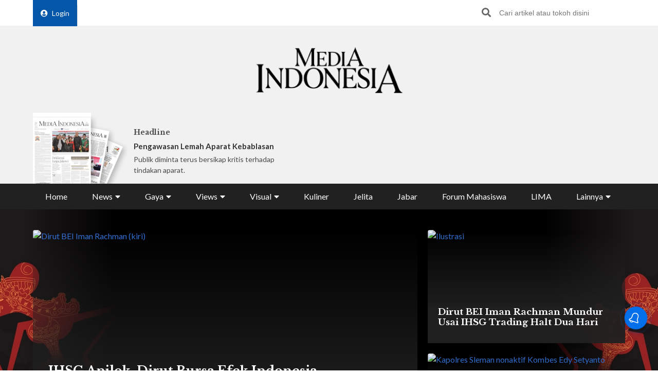

--- FILE ---
content_type: text/html; charset=utf-8
request_url: https://www.google.com/recaptcha/api2/aframe
body_size: 151
content:
<!DOCTYPE HTML><html><head><meta http-equiv="content-type" content="text/html; charset=UTF-8"></head><body><script nonce="OWy_MZuN38nIjmoHVBi-IA">/** Anti-fraud and anti-abuse applications only. See google.com/recaptcha */ try{var clients={'sodar':'https://pagead2.googlesyndication.com/pagead/sodar?'};window.addEventListener("message",function(a){try{if(a.source===window.parent){var b=JSON.parse(a.data);var c=clients[b['id']];if(c){var d=document.createElement('img');d.src=c+b['params']+'&rc='+(localStorage.getItem("rc::a")?sessionStorage.getItem("rc::b"):"");window.document.body.appendChild(d);sessionStorage.setItem("rc::e",parseInt(sessionStorage.getItem("rc::e")||0)+1);localStorage.setItem("rc::h",'1769744442894');}}}catch(b){}});window.parent.postMessage("_grecaptcha_ready", "*");}catch(b){}</script></body></html>

--- FILE ---
content_type: application/javascript
request_url: https://cpt.geniee.jp/hb/v1/219164/1274/wrapper.min.js
body_size: 11158
content:
(()=>{var M=Object.defineProperty;var C=Object.getOwnPropertySymbols;var R=Object.prototype.hasOwnProperty,z=Object.prototype.propertyIsEnumerable;var O=(x,I,y)=>I in x?M(x,I,{enumerable:!0,configurable:!0,writable:!0,value:y}):x[I]=y,k=(x,I)=>{for(var y in I||(I={}))R.call(I,y)&&O(x,y,I[y]);if(C)for(var y of C(I))z.call(I,y)&&O(x,y,I[y]);return x};(()=>{if(window.gn_wrapper_executed){console.warn("This script has been called twice.");return}const x=new URLSearchParams(location.search).get("gn_perf")!==null,I=a=>{!x||performance.mark(["loadScript",a,"start"].join("-"))},y=a=>{if(!!x){performance.mark(["loadScript",a,"end"].join("-"));try{performance.measure(["loadScript",a].join("-"),["loadScript",a,"start"].join("-"),["loadScript",a,"end"].join("-"))}catch(e){console.error(e)}}};window.gn_wrapper_executed=!0,window.gn_wrapper_queue=window.gn_wrapper_queue||[],window.googletag=window.googletag||{},window.googletag.cmd=window.googletag.cmd||[],window.gnpb=window.gnpb||{},window.gnpb.que=window.gnpb.que||[],window.gnshbrequest=window.gnshbrequest||{},window.gnshbrequest.cmd=window.gnshbrequest.cmd||[],function(a){var i,t,o,n;const e=p=>p?(p^Math.random()*16>>p/4).toString(16):([1e7]+-1e3+-4e3+-8e3+-1e11).replace(/[018]/g,e);a.gn_pvid=(n=(o=a.gn_pvid)!=null?o:(t=(i=a.crypto)==null?void 0:i.randomUUID)==null?void 0:t.call(i))!=null?n:e()}(window),window.gnshbrequest.cmd.push(function(){window.gnshbrequest.registerPassback("1554816_mediaindonesia_wipead_MB"),window.gnshbrequest.registerPassback("1554816_mediaindonesia_wipead_PC"),window.gnshbrequest.registerPassback("1571713_mediaindonesia_autoads"),window.gnshbrequest.registerPassback("1578689_Mediaindonesia.com_ToggleAd"),window.gnshbrequest.registerPassback("1600286_Mediaindonesia.com_flexiblesticky"),window.gnshbrequest.registerPassback("1601469_Mediaindonesia.com_overlay"),window.gnshbrequest.registerPassback("1601487_Mediaindonesia.com_standardbanner_320x50"),window.gnshbrequest.registerPassback("1601488_Mediaindonesia.com_standardbanner_300x250")}),window.addEventListener("message",function(a){a.data.type==="CptApplyPassback"&&window.gnshbrequest.cmd.push(function(){window.gnshbrequest.applyPassback(a.data.target,a.data.org,!0)})}),function(a){var e={CLICK_URL:"##hb_native_linkurl##",IMG_LINK:"##hb_native_image##",TITLE:"##hb_native_title##",SPONSOR:"##hb_native_brand##"},i=`
<style>
    .gn-nad_container-wrap * {
        margin: 0;
        padding: 0;
        box-sizing: border-box;
        font-family: Hiragino Kaku Gothic Pro,\u30D2\u30E9\u30AE\u30CE\u89D2\u30B4 Pro W3,Meiryo,\u30E1\u30A4\u30EA\u30AA,Osaka,MS PGothic,arial,helvetica,sans-serif;
    }

    .gn-nad_container-wrap {
        position: relative;
    }

    .gn-nad_container {
        text-decoration: none;
        display: flex;
        background: #fff;
        position: relative;
        padding: 8px;
        border-bottom: 1px solid #ccc;
    }

    .gn-nad_image-container {
        width: 80px;
        height: 80px;
        margin-right: 10px;
        flex-shrink: 0;
        background: url(${e.IMG_LINK}) no-repeat center center;
        background-size: cover;
    }

    .gn-nad_text-container {
        position: relative;
        width: 100%;
    }

    .gn-nad_text-title {
        display: -webkit-box;
        -webkit-box-orient: vertical;
        -webkit-line-clamp: 3;
        overflow: hidden;
        color: #333;
        line-height: 1.4;
        font-weight: 700;
        font-size: 14px;
        padding-top: 5px;
    }

    .gn-nad_text-optout {
        position: absolute;
        bottom: 0;
        left: 0;
        color: #999;
        font-size: 10px;
    }
</style>
`,t=`
<div class="gn-nad_container-wrap">
    <a class="gn-nad_container" href="${e.CLICK_URL}" target="_blank">
        <div class="gn-nad_image-container">
        </div>
        <div class="gn-nad_text-container">
            <p class="gn-nad_text-title">${e.TITLE}</p>
            <p class="gn-nad_text-optout">PR ${e.SPONSOR}</p>
        </div>
    </a>
</div>
`;a.gn_native_template=`${i}${t}`}(window),window.__gnpb_analytics=!0,window.__gn_prebid_sampling_rate=1;function P(a){if(Math.random()*100<=window.__gn_prebid_sampling_rate&&window.__gnpb_analytics){var i={t:0,mediaId:219164,eventType:a,elapsedTime:Math.floor(performance.now()),loc:window.location.href,rate:window.__gn_prebid_sampling_rate,pvId:window.gn_pvid},t=new Blob([JSON.stringify(i)],{type:"text/plain"});navigator.sendBeacon("https://beacon.geniee.jp",t)}}window.__gn_config={timeout:1400,sessionTimeout:18e4,uam:{use:!1,pubID:"bb49897c-6ae0-4d48-8db0-c4531321096f",externalApstag:!0},mediaId:219164,publisherId:37575,usePolicyChecker:!1,usePPID:!1,bidCurrency:"USD",prebid:{useRealTimeData:!1,geoEdgeRealTimeDataKey:"",schainSid:"37575",useID5:!1,useSingleRequest:!0},logTransmissionRate:10,singleRequest:!1,isLD:!1,enableOVKindness:!1,useStableVersion:!1},function(a,e){function i(s,g){I(s);var d=e.createElement("script");d.async=!0,d.src=s,d.addEventListener("load",()=>{y(s)}),e.head.appendChild(d),g&&(d.onload=function(){P("gca")})}function t(){var s=navigator.userAgent;return s?s.indexOf("MSIE ")>-1||s.indexOf("Trident/")>-1:!1}i("https://yads.c.yimg.jp/js/yads-async.js",!1),a.gnslibincluded||(i("https://cpt.geniee.jp/hb/v1/lib/prebid-v9.50.0-a1fef48e.js",!1),t()?i("https://cpt.geniee.jp/hb/v1/lib/gnshbrequest-v5.6.5.es5.js",!0):i("https://cpt.geniee.jp/hb/v1/lib/gnshbrequest-v5.6.5.js",!0),a.gnslibincluded=!0);var o={SPONSORED:1,DESC:2,RATING:3,LIKES:4,DOWNLOADS:5,PRICE:6,SALEPRICE:7,PHONE:8,ADDRESS:9,DESC2:10,DISPLAYURL:11,CTATEXT:12},n={ICON:1,MAIN_IMAGE:3};const p={assets:[{id:1,required:1,img:{type:n.MAIN_IMAGE,w:300,h:100}},{id:2,required:1,title:{len:80}},{id:3,required:1,data:{type:o.SPONSORED}},{id:4,required:1,data:{type:o.DESC}}]};var r=[{gn_hb:1,slotDiv:"1554816_mediaindonesia_wipead_MB",fillzone:{id:1554816,size:[300,250],fillNoAd:!1},formatSpec:{id:1,params:{}},id:100426,gamId:"424536528",childGamId:"21835028929",code:"1554816_mediaindonesia_wipead",weight:0,codes:[{code:"1554816_mediaindonesia_wipead",weight:1}],slotSizes:[[300,250],[336,280]],mediaTypes:{banner:{sizes:[[300,250],[336,280]],pos:3}},maxWidthBreakpoint:767,minWidthBreakpoint:0,bids:[{bidder:"rubicon",params:{zoneId:"3522768",accountId:"10724",siteId:"293134"},isPrestitial:!1,video:!1},{bidder:"openx",params:{platform:"",unit:"561135180",delDomain:"genieeintl-d.openx.net"},isPrestitial:!1,video:!1},{bidder:"pubmatic",params:{publisherId:"159421",adSlot:"6206447"},isPrestitial:!1,video:!1},{bidder:"richaudience",params:{pid:"i9qKJ3sWVH",supplyType:"site"},isPrestitial:!1,video:!1},{bidder:"smartadserver",params:{siteId:678749,pageId:2024749,formatId:80038,domain:"https://prg-apac.smartadserver.com"},isPrestitial:!1,video:!1},{bidder:"smaato",params:{adspaceId:"138463962",publisherId:"1100058320 ",adbreakId:""},isPrestitial:!1,video:!1},{bidder:"unruly",params:{siteId:"288298"},isPrestitial:!1,video:!1}],useUam:!1,usePrebid:!0,useSafeFrame:!0,useBulkBidRequest:!0,refresh:{use:!0,count:5,gamPolicyInterval:3e4,viewableInterval:4e4,excludeAladdin:!1,prebidRefreshPolicies:[]},stopGamTraffic:!1,__unstable_logCommit:!0,allowGAMFluidSize:!1},{gn_hb:1,slotDiv:"1554816_mediaindonesia_wipead_MB",fillzone:{id:1554816,size:[300,250],fillNoAd:!1},formatSpec:{id:1,params:{}},id:103214,gamId:"424536528",childGamId:"21835028929",code:"1554816-1_mediaindonesia_wipead",weight:0,codes:[{code:"1554816-1_mediaindonesia_wipead",weight:1}],slotSizes:[[300,250],[336,280]],mediaTypes:{banner:{sizes:[[300,250],[336,280]],pos:3}},maxWidthBreakpoint:767,minWidthBreakpoint:0,bids:[{bidder:"rubicon",params:{zoneId:"3631580",accountId:"10724",siteId:"484960"},isPrestitial:!1,video:!1},{bidder:"openx",params:{platform:"",unit:"561135180",delDomain:"genieeintl-d.openx.net"},isPrestitial:!1,video:!1},{bidder:"richaudience",params:{pid:"i9qKJ3sWVH",supplyType:"site"},isPrestitial:!1,video:!1},{bidder:"smartadserver",params:{siteId:678749,pageId:2024749,formatId:80038,domain:"https://prg-apac.smartadserver.com"},isPrestitial:!1,video:!1},{bidder:"smaato",params:{publisherId:"1100058320 ",adspaceId:"138463962",adbreakId:""},isPrestitial:!1,video:!1},{bidder:"unruly",params:{siteId:"288298"},isPrestitial:!1,video:!1}],useUam:!1,usePrebid:!0,useSafeFrame:!0,useBulkBidRequest:!0,refresh:{use:!0,count:5,gamPolicyInterval:3e4,viewableInterval:4e4,excludeAladdin:!1,prebidRefreshPolicies:[]},stopGamTraffic:!1,__unstable_logCommit:!0,allowGAMFluidSize:!1},{gn_hb:1,slotDiv:"1554816_mediaindonesia_wipead_PC",fillzone:{id:1554816,size:[300,250],fillNoAd:!1},formatSpec:{id:1,params:{}},id:100427,gamId:"424536528",childGamId:"21835028929",code:"1554816_mediaindonesia_wipead",weight:0,codes:[{code:"1554816_mediaindonesia_wipead",weight:1}],slotSizes:[[300,250],[336,280]],mediaTypes:{banner:{sizes:[[300,250],[336,280]],pos:3}},maxWidthBreakpoint:2560,minWidthBreakpoint:767,bids:[{bidder:"pubmatic",params:{publisherId:"159421`",adSlot:"6206447"},isPrestitial:!1,video:!1},{bidder:"openx",params:{unit:"561135180",platform:"",delDomain:"genieeintl-d.openx.net"},isPrestitial:!1,video:!1},{bidder:"unruly",params:{siteId:"288298"},isPrestitial:!1,video:!1},{bidder:"smartadserver",params:{formatId:80038,pageId:2024749,siteId:678749,domain:"https://prg-apac.smartadserver.com"},isPrestitial:!1,video:!1},{bidder:"rubicon",params:{siteId:"293134",accountId:"10724",zoneId:"3522768"},isPrestitial:!1,video:!1},{bidder:"richaudience",params:{pid:"i9qKJ3sWVH",supplyType:"site"},isPrestitial:!1,video:!1}],useUam:!1,usePrebid:!0,useSafeFrame:!0,useBulkBidRequest:!0,refresh:{use:!0,count:5,gamPolicyInterval:3e4,viewableInterval:4e4,excludeAladdin:!1,prebidRefreshPolicies:[]},stopGamTraffic:!1,__unstable_logCommit:!0,allowGAMFluidSize:!1},{gn_hb:1,slotDiv:"1554816_mediaindonesia_wipead_PC",fillzone:{id:1554816,size:[300,250],fillNoAd:!1},formatSpec:{id:1,params:{}},id:103215,gamId:"424536528",childGamId:"21835028929",code:"1554816-1_mediaindonesia_wipead",weight:0,codes:[{code:"1554816-1_mediaindonesia_wipead",weight:1}],slotSizes:[[300,250],[336,280]],mediaTypes:{banner:{sizes:[[300,250],[336,280]],pos:3}},maxWidthBreakpoint:2560,minWidthBreakpoint:767,bids:[{bidder:"rubicon",params:{zoneId:"3522768",siteId:"293134",accountId:"10724"},isPrestitial:!1,video:!1},{bidder:"openx",params:{platform:"",delDomain:"genieeintl-d.openx.net",unit:"561135180"},isPrestitial:!1,video:!1},{bidder:"richaudience",params:{supplyType:"site",pid:"i9qKJ3sWVH"},isPrestitial:!1,video:!1},{bidder:"pubmatic",params:{publisherId:"159421",adSlot:"6206447"},isPrestitial:!1,video:!1},{bidder:"unruly",params:{siteId:"288298"},isPrestitial:!1,video:!1},{bidder:"smartadserver",params:{domain:"https://prg-apac.smartadserver.com",siteId:678749,formatId:80038,pageId:2024749},isPrestitial:!1,video:!1}],useUam:!1,usePrebid:!0,useSafeFrame:!0,useBulkBidRequest:!0,refresh:{use:!0,count:5,gamPolicyInterval:3e4,viewableInterval:4e4,excludeAladdin:!1,prebidRefreshPolicies:[]},stopGamTraffic:!1,__unstable_logCommit:!0,allowGAMFluidSize:!1},{gn_hb:0,slotDiv:"1571713_mediaindonesia_autoads",fillzone:{id:1571713,size:[300,250],fillNoAd:!1},formatSpec:{id:1,params:{}},id:134911,gamId:"424536528",childGamId:"21835028929",code:"1571713_mediaindonesia_autoads",weight:1,codes:[{code:"1571713_mediaindonesia_autoads",weight:1}],slotSizes:[[200,200],[250,250],[300,250],[336,280]],mediaTypes:{banner:{sizes:[[200,200],[250,250],[300,250],[336,280]],pos:3}},bids:[],useUam:!1,usePrebid:!1,useSafeFrame:!0,useBulkBidRequest:!0,refresh:{use:!0,count:5,gamPolicyInterval:3e4,viewableInterval:4e4,excludeAladdin:!1,prebidRefreshPolicies:[]},stopGamTraffic:!1,__unstable_logCommit:!0,allowGAMFluidSize:!0},{gn_hb:0,slotDiv:"1600286_Mediaindonesia.com_flexiblesticky",fillzone:{id:1600286,size:[1,1],fillNoAd:!1},formatSpec:{id:18,params:{overlayParams:{useHeaderOV:!1,preventsInvisibleAdClick:!1,preventsBottomContentOverlap:!0,bgColor:"rgba(0,0,0,0.00)",closeButton:{position:1,color:"rgba(0,0,0,1.00)",bgColor:"rgba(0,0,0,0.00)",sideSize:30},expansion:{maxHeight:150}},wipeConditions:{minWipeHeight:200},wipeParams:{bannerHorizontalPosition:0,bannerBottomPosition:110,bannerResizeRatio:100,buttonSize:24,buttonPosition:1,buttonColor:"#000000"}}},id:178684,gamId:"424536528",childGamId:"21835028929",code:"1600286_Mediaindonesia.com_flexiblesticky",weight:1,codes:[{code:"1600286_Mediaindonesia.com_flexiblesticky",weight:1}],slotSizes:[[200,200],[300,250],[320,50],[250,250],[320,80],[320,100],[320,180],[320,150],[336,280]],mediaTypes:{banner:{sizes:[[200,200],[300,250],[320,50],[250,250],[320,80],[320,100],[320,180],[320,150],[336,280]],pos:0}},maxWidthBreakpoint:2560,minWidthBreakpoint:767,bids:[],useUam:!1,usePrebid:!1,useSafeFrame:!1,useBulkBidRequest:!1,refresh:{use:!1,count:0,gamPolicyInterval:0,viewableInterval:0,excludeAladdin:!1,prebidRefreshPolicies:[]},stopGamTraffic:!1,__unstable_logCommit:!1,allowGAMFluidSize:!0},{gn_hb:0,slotDiv:"1600286_Mediaindonesia.com_flexiblesticky",fillzone:{id:1600286,size:[1,1],fillNoAd:!1},formatSpec:{id:18,params:{overlayParams:{useHeaderOV:!1,preventsInvisibleAdClick:!1,preventsBottomContentOverlap:!0,bgColor:"rgba(0,0,0,0.00)",closeButton:{position:1,color:"rgba(0,0,0,1.00)",bgColor:"rgba(0,0,0,0.00)",sideSize:30},expansion:{maxHeight:150}},wipeConditions:{minWipeHeight:200},wipeParams:{bannerHorizontalPosition:0,bannerBottomPosition:150,bannerResizeRatio:64,buttonSize:24,buttonPosition:1,buttonColor:"#000000"}}},id:178685,gamId:"424536528",childGamId:"21835028929",code:"1600286_Mediaindonesia.com_flexiblesticky",weight:1,codes:[{code:"1600286_Mediaindonesia.com_flexiblesticky",weight:1}],slotSizes:[[200,200],[250,250],[320,150],[320,50],[336,280],[300,250],[320,180],[320,80],[320,100]],mediaTypes:{banner:{sizes:[[200,200],[250,250],[320,150],[320,50],[336,280],[300,250],[320,180],[320,80],[320,100]],pos:0}},maxWidthBreakpoint:767,minWidthBreakpoint:0,bids:[],useUam:!1,usePrebid:!1,useSafeFrame:!1,useBulkBidRequest:!1,refresh:{use:!1,count:0,gamPolicyInterval:0,viewableInterval:0,excludeAladdin:!1,prebidRefreshPolicies:[]},stopGamTraffic:!1,__unstable_logCommit:!1,allowGAMFluidSize:!0},{gn_hb:0,slotDiv:"1601469_Mediaindonesia.com_overlay",fillzone:{id:1601469,size:[1,1],fillNoAd:!1},formatSpec:{id:10,params:{useHeaderOV:!0,preventsInvisibleAdClick:!1,preventsBottomContentOverlap:!1,bgColor:"rgba(0,0,0,0.00)",closeButton:{position:5,color:"rgba(0,0,0,1.00)",bgColor:"rgba(0,0,0,0.00)",sideSize:15},expansion:{maxHeight:150,useComplementBar:!1}}},id:179027,gamId:"424536528",childGamId:"21835028929",code:"1601469_Mediaindonesia.com_overlay",weight:1,codes:[{code:"1601469_Mediaindonesia.com_overlay",weight:1}],slotSizes:[[300,50],[300,100],[320,50],[320,100],[468,60],[728,90],[320,120],[320,180],[970,90]],mediaTypes:{banner:{sizes:[[300,50],[300,100],[320,50],[320,100],[468,60],[728,90],[320,120],[320,180],[970,90]],pos:0}},maxWidthBreakpoint:2560,minWidthBreakpoint:767,bids:[],useUam:!1,usePrebid:!1,useSafeFrame:!1,useBulkBidRequest:!1,refresh:{use:!0,count:10,gamPolicyInterval:3e4,viewableInterval:3e4,excludeAladdin:!0,prebidRefreshPolicies:[]},stopGamTraffic:!1,__unstable_logCommit:!0,allowGAMFluidSize:!0},{gn_hb:0,slotDiv:"1601469_Mediaindonesia.com_overlay",fillzone:{id:1601469,size:[1,1],fillNoAd:!1},formatSpec:{id:10,params:{useHeaderOV:!0,preventsInvisibleAdClick:!1,preventsBottomContentOverlap:!1,bgColor:"rgba(0,0,0,0.00)",closeButton:{position:5,color:"rgba(0,0,0,1.00)",bgColor:"rgba(0,0,0,0.00)",sideSize:13},expansion:{maxHeight:120,useComplementBar:!1}}},id:179031,gamId:"424536528",childGamId:"21835028929",code:"1601469_Mediaindonesia.com_overlay",weight:1,codes:[{code:"1601469_Mediaindonesia.com_overlay",weight:1}],slotSizes:[[300,50],[320,50],[300,100],[728,90],[468,60],[320,100],[320,120],[320,180],[970,90]],mediaTypes:{banner:{sizes:[[300,50],[320,50],[300,100],[728,90],[468,60],[320,100],[320,120],[320,180],[970,90]],pos:0}},maxWidthBreakpoint:767,minWidthBreakpoint:0,bids:[],useUam:!1,usePrebid:!1,useSafeFrame:!1,useBulkBidRequest:!1,refresh:{use:!0,count:10,gamPolicyInterval:3e4,viewableInterval:3e4,excludeAladdin:!0,prebidRefreshPolicies:[]},stopGamTraffic:!1,__unstable_logCommit:!0,allowGAMFluidSize:!0},{gn_hb:0,slotDiv:"1601487_Mediaindonesia.com_standardbanner_320x50",fillzone:{id:1601487,size:[1,1],fillNoAd:!1},formatSpec:{id:1,params:{}},id:179029,gamId:"424536528",childGamId:"21835028929",code:"1601487_Mediaindonesia.com_standardbanner_320x50",weight:1,codes:[{code:"1601487_Mediaindonesia.com_standardbanner_320x50",weight:1}],slotSizes:[[300,50],[300,100],[320,100],[320,50]],mediaTypes:{banner:{sizes:[[300,50],[300,100],[320,100],[320,50]],pos:0}},bids:[],useUam:!1,usePrebid:!1,useSafeFrame:!1,useBulkBidRequest:!1,refresh:{use:!0,count:10,gamPolicyInterval:3e4,viewableInterval:3e4,excludeAladdin:!0,prebidRefreshPolicies:[]},stopGamTraffic:!1,__unstable_logCommit:!0,allowGAMFluidSize:!0},{gn_hb:0,slotDiv:"1601488_Mediaindonesia.com_standardbanner_300x250",fillzone:{id:1601488,size:[1,1],fillNoAd:!1},formatSpec:{id:1,params:{}},id:179034,gamId:"424536528",childGamId:"21835028929",code:"1601488_Mediaindonesia.com_standardbanner_300x250",weight:1,codes:[{code:"1601488_Mediaindonesia.com_standardbanner_300x250",weight:1}],slotSizes:[[200,200],[250,250],[336,280],[300,250]],mediaTypes:{banner:{sizes:[[200,200],[250,250],[336,280],[300,250]],pos:0}},bids:[],useUam:!1,usePrebid:!1,useSafeFrame:!1,useBulkBidRequest:!1,refresh:{use:!0,count:10,gamPolicyInterval:3e4,viewableInterval:3e4,excludeAladdin:!0,prebidRefreshPolicies:[]},stopGamTraffic:!1,__unstable_logCommit:!0,allowGAMFluidSize:!1}];a.gnshbrequest.cmd.push(function(){a.gnshbrequest.addAdUnits(r).run()})}(window,document),((a,e)=>{a.gnsus=a.gnsus||{que:[]};var i=e.createElement("script");i.src="https://works.gsspcln.jp/w/exp/gnsus.js",e.head.appendChild(i),a.gnsus.que.push(function(){gnsus.rusbz([1477940])})})(window,document);{const a={};{const e=s=>new URLSearchParams(window.location.search).get(s),i=["1","true"].includes(e("es_debug")),t=s=>{const{backgroundColor:g,fontColor:d}=k({backgroundColor:"#1A57A0",fontColor:"#fff"},s);return`display:inline-block;color:${d};background-color:${g};padding:1px 4px; margin-right: 2px; border-radius:3px;`},o={primary:t({backgroundColor:"#2ac9bc"}),blue:t({backgroundColor:"#1A57A0"}),red:t({backgroundColor:"#9e1a5c"}),black:t({backgroundColor:"#333333"})},n=(...s)=>{const g=[{label:"Extra Script",style:o.primary},...s,{label:`${Math.floor(performance.now())}ms`,style:o.black}],d=g.reduce((b,{label:v})=>`${b}%c${v}`,""),m=g.map(({style:b})=>b);return[d,...m]},p=(...s)=>{i&&console.debug(...n({label:"INFO",style:o.blue}),...s)},r=(...s)=>{i&&console.debug(...n({label:"ERROR",style:o.red}),...s)};a.log=p,a.errorLog=r}{const e=navigator.userAgent.toLowerCase(),i="ontouchstart"in document,t=()=>e.includes("iphone")||e.includes("ipod")||e.includes("android")&&e.includes("mobile")||e.includes("bb10")||e.includes("windows phone"),o=()=>e.includes("ipad")||e.includes("macintosh")&&i||e.includes("android")&&!e.includes("mobile")||e.includes("playbook")||e.includes("kindle")||e.includes("silk"),n=()=>!t()&&!o(),p=()=>e.includes("iphone"),r=()=>e.includes("ipad")||e.includes("macintosh")&&i,s=()=>e.includes("android"),g=()=>p()?"iOS":r()?"iPadOS":s()?"Android":e.includes("mac os x")&&!i?"macOS":e.includes("windows")?"Windows":e.includes("linux")?"Linux":"unknown";a.isMobile=t,a.isTablet=o,a.isPC=n,a.isIOS=p,a.isIPadOS=r,a.isAndroid=s,a.getOS=g}{const e=(i,t)=>{const o=20,n=r=>r.data.height>1&&r.data.width>1&&i.includes(r.data.divId),p=r=>{const s=document.querySelector(t);!s||(s.style.bottom=`${r+o}px`)};window.addEventListener("message",r=>{if(r.data.type!=="CptAdResized"||!n(r))return;const s=window.innerWidth/r.data.width,g=r.data.height*s;p(g)})};a.spOvPreventOverlap=e}{const e=(i,t)=>{const o=20,n=r=>r.data.height>1&&r.data.width>1&&i.includes(r.data.divId),p=r=>{const s=document.querySelector(t);!s||(s.style.bottom=`${r+o}px`)};window.addEventListener("message",r=>{r.data.type==="CptAdResized"&&(!n(r)||p(r.data.height))})};a.pcOvPreventOverlap=e}{const e=i=>{const t=n=>n.data.height>1&&n.data.width>1&&i.includes(n.data.divId),o=()=>{const n=document.getElementById("geniee_overlay_close");!n||(n.style.position="absolute",n.style.left="0")};window.addEventListener("message",n=>{n.data.type==="CptAdResized"&&(!t(n)||o())})};a.pcOvBtnChangePositionLeft=e}{const e=i=>{const t=document.createElement("style");t.innerHTML=`
      ${i} #geniee_overlay_outer,
      ${i} #flexible-sticky-outer,
      ${i} #flexible-sticky-inner > div {
        opacity: 0!important;
        z-index: -1!important;
        visibility: hidden!important;
      }`,document.head.appendChild(t)};a.ovHideAtMediaShow=e}{const e=i=>{const t=o=>i.indexOf(o.data.divId)>-1;window.addEventListener("message",o=>{if(o.data.type!=="CptAdRendered"||!t(o))return;const n=document.getElementById(o.data.divId);!n||(n.style.textAlign="center")})};a.bnrPositionCenter=e}{const e=(i,t,o,n,p,r)=>{const s=(u,l,c)=>l>1&&u>1&&i.indexOf(c)>-1,g="geniee_hd_overlay_close",d={MIDDLE_LEFT:"middle_left",MIDDLE_RIGHT:"middle_right",BOTTOM_LEFT:"bottom_left",BOTTOM_RIGHT:"bottom_right",MIDDLE_LEFT_END:"middle_left_end"},m=()=>{switch(n){case d.MIDDLE_LEFT:return`bottom:0;left:-${t}px;`;case d.MIDDLE_RIGHT:return`bottom:0;right:-${t}px;`;case d.BOTTOM_LEFT:return`bottom:-${t}px;left:0;`;case d.BOTTOM_RIGHT:return`bottom:-${t}px;right:0;`;case d.MIDDLE_LEFT_END:return"bottom:0;left:0;";default:return`bottom:0;left:-${t}px;`}},b=(u,l,c,f)=>{u.style=`width:${c}px;height:${f}px;margin:0 auto;position:relative;`,n===d.MIDDLE_LEFT_END&&(u.style.position="static"),l.style=`position:fixed;top:0;left:0;width:100%;z-index: 1000000000;visibility:visible;background:${r};`,document.body.style.marginTop=`${f}px`},v=(u,l)=>{const c=document.createElement("span");c.setAttribute("role","button"),c.setAttribute("id",g),c.style=`position:absolute;${m()}width:${t}px;height:${t}px;background:${p};`,c.innerHTML=`<svg xmlns="http://www.w3.org/2000/svg" viewBox="0 0 512 512" width="${t}" height="${t}" style="vertical-align:top;"><g><polygon points="512,52.535 459.467,0.002 256.002,203.462 52.538,0.002 0,52.535 203.47,256.005 0,459.465 52.533,511.998 256.002,308.527 459.467,511.998 512,459.475 308.536,256.005" style="fill:${o};stroke:${o};stroke-width:10px;"></polygon></g></svg>`,u.appendChild(c),c.addEventListener("click",()=>{l.style.display="none",document.body.style.marginTop="0"})};window.addEventListener("message",u=>{if(u.data.type!=="CptAdResized")return;const l=u.data.width,c=u.data.height,f=u.data.divId;if(!s(l,c,f))return;const h=document.getElementById(f),w=h.parentNode;!h||!w||(b(h,w,l,c),document.getElementById(g))||v(h,w)})};a.pcHeaderOverlay=e}{const e=(i,t,o,n,p,r)=>{const s=(u,l,c)=>l>1&&u>1&&i.indexOf(c)>-1,g="geniee_hd_overlay_close",d={MIDDLE_LEFT:"middle_left",MIDDLE_RIGHT:"middle_right",BOTTOM_LEFT:"bottom_left",BOTTOM_RIGHT:"bottom_right"},m=()=>{switch(n){case d.MIDDLE_LEFT:return"flex-direction:row-reverse;transform-origin:right top;";case d.MIDDLE_RIGHT:return"transform-origin:left top;";case d.BOTTOM_LEFT:return`position:absolute;bottom:-${t}px;left:0;`;case d.BOTTOM_RIGHT:return`position:absolute;bottom:-${t}px;right:0;`;default:return`position:absolute;bottom:-${t}px;left:0;`}},b=(u,l,c)=>{let f=window.innerWidth/l;(n===d.BOTTOM_LEFT||n===d.BOTTOM_RIGHT)&&(u.style=`
          position:fixed;
          inset: 0 0 auto 0;
          transform: scale(${f});
          transform-origin:left top;
          z-index: 1000000000;
          width:${l}px;
          height:${c}px;
          visibility:visible;
        `),(n===d.MIDDLE_LEFT||n===d.MIDDLE_RIGHT)&&(f=window.innerWidth/(parseInt(l)+parseInt(t)),u.style=`
          position:fixed;
          inset: 0 0 auto 0;
          transform: scale(${f});
          z-index:1000000000;
          display:flex;
          align-items:flex-end;
          ${m()}
          background:${r};
          visibility:visible;
        `),document.body.style.marginTop=`${c*f}px`},v=u=>{const l=document.createElement("span");l.setAttribute("role","button"),l.setAttribute("id",g),l.style=`${m()}width:${t}px;height:${t}px;background:${p};`,l.innerHTML=`<svg xmlns="http://www.w3.org/2000/svg" viewBox="0 0 512 512" width="${t}" height="${t}" style="vertical-align:top;"><g><polygon points="512,52.535 459.467,0.002 256.002,203.462 52.538,0.002 0,52.535 203.47,256.005 0,459.465 52.533,511.998 256.002,308.527 459.467,511.998 512,459.475 308.536,256.005" style="fill:${o};stroke:${o};stroke-width:10px;"></polygon></g></svg>`,u.appendChild(l),l.addEventListener("click",()=>{u.style.display="none",document.body.style.marginTop="0"})};window.addEventListener("message",u=>{if(u.data.type!=="CptAdResized")return;const l=u.data.width,c=u.data.height,f=u.data.divId;if(!s(l,c,f))return;const h=document.getElementById(f),w=h.parentNode;!h||!w||(b(w,l,c),document.getElementById(g))||v(w)})};a.spHeaderOverlay=e}{const e=(i,t)=>{const o=p=>p.data.height>1&&p.data.width>1&&i.includes(p.data.divId),n=()=>{const p=document.getElementById("geniee_overlay_outer")||document.getElementById("flexible-sticky-outer");!p||(p.style.zIndex=t)};window.addEventListener("message",p=>{p.data.type==="CptAdResized"&&(!o(p)||n())})};a.changeOvZindex=e}(function(e,i){var t="1554816_mediaindonesia_wipead_MB",o=336,n=50,p=0,r="gntrackingbannerfq"+t;function s(){e.gnshbrequest=e.gnshbrequest||{cmd:[]},gnshbrequest.cmd.push(function(){var d=i.cookie.split("; ").indexOf("gntrackingbannerfq"+t+"=true")>-1;d||e.gnshbrequest.registerPassback(t)})}function g(){var d=i.createElement("div");d.dataset.cptid=t;var m=i.createElement("script");m.innerText='window.gnshbrequest.cmd.push(function(){window.gnshbrequest.applyPassback("'+t+`", "[data-cptid='`+t+`']");});`,d.appendChild(m),i.body.appendChild(d)}s(),g(),e.googletag=e.googletag||{cmd:[]},e.googletag.cmd.push(function(){e.googletag.pubads().addEventListener("slotRenderEnded",function(d){var m=d.slot.getSlotElementId();if(m!==t)return;var b=i.getElementById(m);function v(){var c=screen.width*n/o/100;b.style="position: fixed; text-align: center; bottom: 0px; right: 0px; margin: auto; z-index: 1000000000;transform-origin:center right;width: "+o+"px;transform: scale(0.5);"}function u(){var c=new Date;c.setMinutes(c.getMinutes()+p),i.cookie=r+"=true; path=/; expires="+c.toUTCString()}function l(){var c=15,f="#000",h="top",w="left",_=i.createElement("span");_.setAttribute("role","button"),_.style="position:absolute; padding:8px;border-radius:50%;background-color:#fff;z-index: 10000000001;"+h+":-15px;"+w+":0px;width:30px;height:30px;",_.innerHTML="<svg xmlns='http://www.w3.org/2000/svg' viewBox='0 0 512 512' width='"+c+"' height='"+c+"' style='vertical-align:top;'><g><polygon points='512,52.535 459.467,0.002 256.002,203.462 52.538,0.002 0,52.535 203.47,256.005 0,459.465 52.533,511.998 256.002,308.527 459.467,511.998 512,459.475 308.536,256.005' style='fill:"+f+";stroke:"+f+";stroke-width:10px;'></polygon></g></svg>",b.appendChild(_),_.addEventListener("click",function(){b.style.display="none"})}v(),l(),u()})})})(window,document),function(e,i){var t="1554816_mediaindonesia_wipead_PC",o=0,n="gntrackingbannerfq"+t;function p(){e.gnshbrequest=e.gnshbrequest||{cmd:[]},gnshbrequest.cmd.push(function(){var s=i.cookie.split("; ").indexOf("gntrackingbannerfq"+t+"=true")>-1;s||e.gnshbrequest.registerPassback(t)})}function r(){var s=i.createElement("div");s.dataset.cptid=t;var g=i.createElement("script");g.innerText='window.gnshbrequest.cmd.push(function(){window.gnshbrequest.applyPassback("'+t+`", "[data-cptid='`+t+`']");});`,s.appendChild(g),i.body.appendChild(s)}p(),r(),e.googletag=e.googletag||{cmd:[]},e.googletag.cmd.push(function(){e.googletag.pubads().addEventListener("slotRenderEnded",function(s){var g=s.slot.getSlotElementId();if(g!==t)return;var d=i.getElementById(g);function m(){d.style="position: fixed; text-align: center; bottom: 0px; right: 0px; margin: auto; z-index: 1000000000;"}function b(){var u=new Date;u.setMinutes(u.getMinutes()+o),i.cookie=n+"=true; path=/; expires="+u.toUTCString()}function v(){var u=15,l="#000",c="top",f="left",h=i.createElement("span");h.setAttribute("role","button"),h.style="position:absolute; padding:8px;border-radius:50%;background-color:#fff;z-index: 10000000001;"+c+":-15px;"+f+":0px;width:30px;height:30px;",h.innerHTML="<svg xmlns='http://www.w3.org/2000/svg' viewBox='0 0 512 512' width='"+u+"' height='"+u+"' style='vertical-align:top;'><g><polygon points='512,52.535 459.467,0.002 256.002,203.462 52.538,0.002 0,52.535 203.47,256.005 0,459.465 52.533,511.998 256.002,308.527 459.467,511.998 512,459.475 308.536,256.005' style='fill:"+l+";stroke:"+l+";stroke-width:10px;'></polygon></g></svg>",d.appendChild(h),h.addEventListener("click",function(){d.style.display="none"})}m(),v(),b()})})}(window,document),function(){const e=1,i=15;let t=0;const o=setInterval(function(){const n=document.querySelector("div[data-cptid='1554816_mediaindonesia_wipead_MB'] iframe");if(n&&(clearInterval(o),e&&i&&n)){gnParentShadow=n.parentElement;var p=document.createElement("div"),r=document.createElement("div"),s=document.createElement("div"),g=document.createElement("div");p.style.cssText="top: 0px; height: "+e+"%; width: 100%; position: absolute; z-index: 20000000;",r.style.cssText="bottom: 0px; height: "+e+"%; width: 100%; position: absolute; z-index: 20000000;",s.style.cssText="left: 0px; height: 100%; top: 0px;width: "+i+"%; position: absolute; z-index: 20000000;",g.style.cssText="right: 0px; height: 100%; top: 0px;width: "+i+"%; position: absolute; z-index: 20000000;",gnParentShadow.appendChild(p),gnParentShadow.appendChild(r),gnParentShadow.appendChild(s),gnParentShadow.appendChild(g)}t++>100&&clearInterval(o)},200)}(),((e,i)=>{const t="1578689_Mediaindonesia.com_ToggleAd";var o=i.createElement("div");o.dataset.cptid=t;var n=i.createElement("script");n.innerText='window.gnshbrequest.cmd.push(function(){window.gnshbrequest.applyPassback("'+t+`", "[data-cptid='`+t+`']");});`,o.appendChild(n),i.body.prepend(o);const p=3,r=3,s=m=>m.data.height>1&&m.data.width>1&&[t].indexOf(m.data.divId)>-1,g=(m,b)=>{const v="gn-toggle-ov",u="gn-toggle-ov-inner",l="gn-toggle-ov-button",c="is-close",f="open",h="close",w=i.getElementById(m);if(!w)return;const _=w.parentNode;if(!_)return;let E=!0;const G=()=>{const T=i.createElement("style"),S=30,B=b>250?b:250,A=141;T.innerHTML=`
            #${v} {
              width: 100%;
              height: 100%;
              margin: auto;
              position: fixed;
              left: 0;
              bottom: 0;
              max-height: ${B+S}px;
              transition: height .5s ease-in;
              background: #fff;
              z-index: 1000000000;
              text-align: center;
            }
            #${v}.${c} {
              height: ${A+S}px;
            }
            #${l} {
              font-family: Meiryo, arial, sans-serif;
              font-size: 17px;
              color: #000;
              border-top: 1px solid #ccc;
              border-bottom: 1px solid #ccc;
              text-align: center;
              background: #fff;
              padding: 2px;
              height: ${S}px;
              box-sizing: border-box;
              position: relative;
            }
            #${l} span {
              position: relative;
            }
            #${l} span::before {
              position: absolute;
              top: 3px;
              left: -22px;
              content: "";
              width: 10px;
              height: 10px;
              border-bottom: 3px solid #ccc;
              border-right: 3px solid #ccc;
              transform: rotate(45deg);
            }
            #${v}.${c} #${l} span::before {
              transform: rotate(-135deg);
              top: 9px;
            }
            #${l} button {
                border: none;
                background: none;
                position: absolute;
                inset: 0 0 0 2px;
                margin: auto 0;
                color: #fff;
                font-size: 1px;
                height: 18px;
                width: 18px;
                visibility: hidden;
            }
            #${l} button::before,
            #${l} button::after {
                position: absolute;
                content: "";
                inset: 0;
                margin: auto;
                background: #000;
                width: 15px;
                height: 2px;
            }
            #${l} button::before{
                transform: rotate(45deg);
            }
            #${l} button::after{
                transform: rotate(-45deg);
            }
            #${u} {
              overflow-y: scroll;
              overscroll-behavior-y: none;
              height: 100%;
              scroll-behavior: smooth;
              margin: 0 !important;
              display: block !important;
              row-gap: 0 !important;
              text-align: center;
            }`,i.head.appendChild(T)},L=()=>{const T=i.createElement("div");T.setAttribute("id",l),T.setAttribute("role","button"),T.innerHTML='<button type="button">close</button><span>close</span>',_.insertBefore(T,w);const S=T.getElementsByTagName("span")[0],B=T.getElementsByTagName("button")[0];if(!S||!B)return;T.addEventListener("click",()=>{E?(_.classList.add(c),S.innerText=f,E=!1):(_.classList.remove(c),S.innerText=h,E=!0)}),setTimeout(()=>{B.style.visibility="visible"},p*1e3),B.addEventListener("click",()=>{_.style.display="none"}),(()=>{setTimeout(()=>{E&&(_.classList.add(c),S.innerText=f,E=!1)},r*1e3)})()};_.setAttribute("id",v),w.setAttribute("class",u),G(),L()};let d=!1;e.addEventListener("message",m=>{m.data.type==="CptAdResized"&&(!s(m)||d||(g(m.data.divId,m.data.height),d=!0))})})(window,document),((e,i)=>{let t=i.createElement("script");t.async=!0,t.setAttribute("id","MyPeB"),t.setAttribute("data-sdk","l/1.1.9"),t.setAttribute("data-cfasync","false"),t.setAttribute("src","https://html-load.com/loader.min.js"),t.setAttribute("charset","UTF-8"),t.setAttribute("data","dggngq04a6ylay4s4926gsa8hgwa92auf4aya6gn2a9ayaga9a9a6f4ha6gnaca9auf4a6a9gia6ugaayayf4al9u26gsa8al4apa3"),t.setAttribute("onload","!async function(){let e='html-load.com';const t=window,r=e=>new Promise((t=>setTimeout(t,e))),o=t.atob,a=t.btoa,n=r=>{const n=o('[base64]');if(confirm(n)){const o=new t.URL('https://report.error-report.com/modal'),n=o.searchParams;n.set('url',a(location.href)),n.set('error',a(r.toString())),n.set('domain',e),location.href=o.href}else location.reload()};try{const l=()=>new Promise((e=>{let r=Math.random().toString(),o=Math.random().toString();t.addEventListener('message',(e=>e.data===r&&t.postMessage(o,'*'))),t.addEventListener('message',(t=>t.data===o&&e())),t.postMessage(r,'*')}));async function s(){try{let e=!1,o=Math.random().toString();if(t.addEventListener('message',(t=>{t.data===o+'_as_res'&&(e=!0)})),t.postMessage(o+'_as_req','*'),await l(),await r(500),e)return!0}catch(e){console.error(e)}return!1}const c=[100,500,1e3];for(let i=0;i<=c.length&&!await s();i++){if(i===c.length-1)throw o('RmFpbGVkIHRvIGxvYWQgd2Vic2l0ZSBwcm9wZXJseSBzaW5jZSA')+e+o('IGlzIHRhaW50ZWQuIFBsZWFzZSBhbGxvdyA')+e;await r(c[i])}}catch(d){console.error(d);try{t.localStorage.setItem(t.location.host+'_fa_'+a('last_bfa_at'),Date.now().toString())}catch(m){}try{setInterval((()=>document.querySelectorAll('link,style').forEach((e=>e.remove()))),100),alert(d);const h=await(await fetch('https://error-report.com/report?type=loader_light&url='+a(location.href)+'&error='+a(d),{method:'POST'})).text();let g=!1;t.addEventListener('message',(e=>{'as_modal_loaded'===e.data&&(g=!0)}));let p=document.createElement('iframe');const v=new t.URL('https://report.error-report.com/modal'),u=v.searchParams;u.set('url',a(location.href)),u.set('eventId',h),u.set('error',a(d)),u.set('domain',e),p.src=v.href,p.setAttribute('style','width:100vw;height:100vh;z-index:2147483647;position:fixed;left:0;top:0;');const I=e=>{'close-error-report'===e.data&&(p.remove(),t.removeEventListener('message',I))};t.addEventListener('message',I),document.body.appendChild(p);const G=()=>{const e=p.getBoundingClientRect();return'none'!==t.getComputedStyle(p).display&&0!==e.width&&0!==e.height},f=setInterval((()=>{if(!document.contains(p))return clearInterval(f);G()||(n(d),clearInterval(f))}),1e3);setTimeout((()=>{g||n(errStr)}),3e3)}catch(w){n(w)}}}();"),t.setAttribute("onerror","!async function(){const t=window,e=t.atob,r=t.btoa;let o=JSON.parse(e('WyJodG1sLWxvYWQuY29tIiwiZmIuaHRtbC1sb2FkLmNvbSIsImNvbnRlbnQtbG9hZGVyLmNvbSIsImZiLmNvbnRlbnQtbG9hZGVyLmNvbSJd'));const a=o=>{const a=e('[base64]');if(confirm(a)){const e=new t.URL('https://report.error-report.com/modal'),a=e.searchParams;a.set('url',r(location.href)),a.set('error',r(o.toString())),a.set('domain',domain),location.href=e.href}else location.reload()};try{if(void 0===t.as_retry&&(t.as_retry=0),t.as_retry>=o.length)throw e('RmFpbGVkIHRvIGxvYWQgd2Vic2l0ZSBwcm9wZXJseSBzaW5jZSA')+o[0]+e('IGlzIGJsb2NrZWQuIFBsZWFzZSBhbGxvdyA')+o[0];const r=document.querySelector('#MyPeB'),a=document.createElement('script');for(let t=0;t<r.attributes.length;t++)a.setAttribute(r.attributes[t].name,r.attributes[t].value);const s=new t.URL(r.getAttribute('src'));s.host=o[t.as_retry++],a.setAttribute('src',s.href),r.setAttribute('id',r.getAttribute('id')+'_'),r.parentNode.insertBefore(a,r),r.remove()}catch(e){console.error(e);try{t.localStorage.setItem(t.location.host+'_fa_'+r('last_bfa_at'),Date.now().toString())}catch(t){}try{setInterval((()=>document.querySelectorAll('link,style').forEach((t=>t.remove()))),100),alert(e);const o=await(await fetch('https://error-report.com/report?type=loader_light&url='+r(location.href)+'&error='+r(e),{method:'POST'})).text();let s=!1;t.addEventListener('message',(t=>{'as_modal_loaded'===t.data&&(s=!0)}));let n=document.createElement('iframe');const c=new t.URL('https://report.error-report.com/modal'),l=c.searchParams;l.set('url',r(location.href)),l.set('eventId',o),l.set('error',r(e)),l.set('domain',domain),n.src=c.href,n.setAttribute('style','width: 100vw; height: 100vh; z-index: 2147483647; position: fixed; left: 0; top: 0;');const i=e=>{'close-error-report'===e.data&&(n.remove(),t.removeEventListener('message',i))};t.addEventListener('message',i),document.body.appendChild(n);const d=()=>{const e=n.getBoundingClientRect();return'none'!==t.getComputedStyle(n).display&&0!==e.width&&0!==e.height},m=setInterval((()=>{if(!document.contains(n))return clearInterval(m);d()||(a(e),clearInterval(m))}),1e3);setTimeout((()=>{s||a(errStr,domain)}),3e3)}catch(t){a(t)}}}();"),i.head.appendChild(t)})(window,document)}P("wca");{const a=e=>{try{e()}catch(i){console.error(i)}};if(Array.isArray(window.gn_wrapper_queue)){for(;window.gn_wrapper_queue.length;){const e=window.gn_wrapper_queue.shift();a(e)}window.gn_wrapper_queue={push:a,unshift:a}}}})();})();


--- FILE ---
content_type: application/javascript; charset=utf-8
request_url: https://fundingchoicesmessages.google.com/f/AGSKWxUbtN_dpgPalA8SWXgmHcNbe9d4M1uzclyk21fUWJRH-bhxQL9j01rSLr-bjfojWgqODfNA3KisGzgYqbsxM1jA6vg_EOZKlXC88DZ66fnqitesW7VWc3tE4y8TphqeisJDBmNXMufGF6lnxqeu64zcTmmEnYyKQMGwwuy5hQ1a6xvltVNTKleQWv0y/_/splash_ads_.ph/ads/_adframe_/externalhtmladrenderer./textadbannerH5.
body_size: -1286
content:
window['57987443-ec8d-4874-9a4a-3236db652a94'] = true;

--- FILE ---
content_type: text/javascript
request_url: https://html-load.com/loader.min.js
body_size: 27972
content:
// 
!function(){function a0M(e,t){const n=a0V();return(a0M=function(e,t){return n[e-=389]})(e,t)}function a0V(){const e=["visualViewport","dispatchEvent","hash","consents","CrOS","origin","150370yjVEji","ping","isArray","getDeviceInfo","KHIlOTZqVks3e2tQCWdEaE9jRnMnMTtNIkl1UVoveXFB","race","listenerId","child-0","writeln","max","srcdoc","OTF5c3hlOGx1b3JuNnZwY2l3cQ==","safari","XncgVl8xcWs2OmooImc+aSVlfEwyY0k=","cDkxdHp4NGlic2h3ZjNxeWVuNTA2dWdvMm1rdjhscmpjNw==","AdShield API cmd.push","eDxbeWtZJTEtc0s5X0MwUmFqIzhPTGxdL0h3aHFGVQkz","resources://","get-computed-style","function","lastIndexOf","Failed to execute packing script",", Script-Crc32: ","getItem","eDI5aGI4cHd2c2lsY21xMDY1dDQzN3JueXVvMWpmemtl","Failed to get key from: ","Invalid protect url prefix: ","Event","sentrySampleRatio","focus/","abc","IFrame","AdShield API cmd.push result","v7.5.130","undefined","Element","width",", cfRay: ","picrew.me","YTI3NGJjbGp0djBvbXc2ejlnNXAxM3VzOGVraHhpcmZx","body","script not executed(blob)","appendChild","http","warn","debug",".js","MG96dXBrcng2cWp3bnlnbDM0bTdpOXRoMWY4djJiZWM1","api","X2w8IFZ6cURGOjJnNjF3e2ltKCI3TEFaYS9eaiVcJ0s/","textContent","server","head","https://html-load.com","djlhcHlpazYyMzBqNW1sN244YnVxcmYxemdzY2V3eHQ0","ybar","decodeURIComponent","VHNwektcVnZMMzkpOlBSYTh4Oy51ZyhgdD93XTZDT2ZGMQ==","scribd.com","message","/report?","eventStatus","naver","stopImmediatePropagation","img","revokeObjectURL","removeEventListener","self","host","reserved1Output","stopPropagation","cnlwYQ==","shift","getWindowId","data-resource","document - find element","query","srcset","eDVBOGhFOT0KUUcxIkN1SidvVihJKT5sYlc0RCNlIEw2","def","as_window_id","charCodeAt","Integrity check failed: ","a3JCSnREKFFsdl4+I1toe1gxOW8mU0VBTS9uIk89IDA1UA==","getAttribute","createContextualFragment","hostname","endsWith","tcloaded","script","stack","XMLHttpRequest.onreadystatechange","dVY2fSlRJz9Ee1NlQU1YNDtFZg==","719043RXEUzB","stylesheet","about:","querySelector","/resources/v2/","flatMap","YEg7NFN5TUIuCmZ1eG52I1JyUDNFSlEmOVlbTzBjCUNVbw==","b2lscjg3dDZnMXFiejVlZjRodnB5Y3VqbXgzbndzMDJrOQ==","reduce","O2ZlUVhcLk54PHl9MgpVOWJJU0wvNmkhWXUjQWh8Q15a","finally","getBoundingClientRect","c3ZtbQ==","removeItem","samsungbrowser","ghi","document.getElementsByClassName","Jm0yR1Q1SXJQIiAuQihvPTppZ2JKcFduejd0Y3ZOWmA+Cg==","cmVzZXJ2ZWQySW5wdXQ=","eWJmcQ==","setImmediate","fromEntries","UUNBQlYiXSMwamImV282dDpVdWlIZzFyUEQ0JSlSbE5rLQ==","split",'{"type": "tag", "marshalled": "<html></html>"}',"postMessage","string","sping","children","status","MHQ4a2JmMjZ1ejlzbWg3MTRwY2V4eQ==","toPrimitive","height","profile","elem","X-Length","atob-btoa","element-tagName","Version/","getElementsByTagName","forEach","Headers","XHlqTUYtZiJSWwlId3hucylwSUMxPTI1OEU5NlBLOkpPCg==","QjggL1k5b11WSENfcDN5dApoVE9OaTVxNklHLXI9Mmcl","responseURL","bTByeWlxdDgzNjJwMWZhdWxqNHpnaA==","floor","MessagePort","dWwyb3cwMWo5enE1OG1mazRjdjM3YWJzeWlndGVoNnhu","cmE7TUg3emZBb1EJeFRVaD9uPSFOSks5PHZgNXsjbVsz","collect","cmd","as_modal_loaded","protocol","XMLHttpRequest","bWlsYmAjM0JhcV07RFRWP2UuPCAmYw==","TlhHdDU9fV1iSWtoKThUPnAtfGVXcw==","unknown","ZmthZA==","keys","bmxvYw==","scrollWidth","534730thqPsh","dzFHcD4weUJgNVl0XGU0Ml1eQzNPVVhnYiBufWEnVGZxew==","https://report.error-report.com/modal?eventId=&error=Vml0YWwgQVBJIGJsb2NrZWQ%3D&domain=","sendBeacon","replaceSync","version=","display","__gpp not found within timeout",'":[{"id":"',"from","setIsTcfNeeded","hidden","Number","OWptYW53eXF4MHM1NHp1dG82aA==","bottom","resources-v2://","Node_appendChild","b3U3ZXJjdnc5bDAxeWdobmZpcDY4NWJ6eHF0YWszc2ptNA==","text","toString","gecko/","a3luYg==","getAttributeNames","concat","getOwnPropertyDescriptor","Url","&type=negotiate_fail","originalUrl","Document","Array","test/view/passed","bnh6bg==","_as_res","min","matches","MessageEvent","scrollX,Y","endpoint","push","ABCDEFGHIJKLMNOPQRSTUVWXYZabcdefghijklmnopqrstuvwxyz","cmVzZXJ2ZWQyT3V0cHV0","Forcepoint","wp-data","KAlFSENfO3MvLldnTmZWbCB6OU1ZaFF9VGo6SkZVUykj","clearInterval","innerHTML","Node_baseURI","S1ppe140PG0iNSdjJQpYTHVyeXBxQThbZUl3LURSfGtiQg==","matchAll","https://cadmus.script.ac","addModule","status code: ","Timed out waiting for consent readiness","btoa","source","set","link","mailto:","dXNqbDRmaHdicHIzaXl6NXhnODZtOWV2Y243b2swYTIxdA==","object","Date.now","insertAdjacentElement",", body: ","document.getElementsByTagName","currentScript","Y3J4bWpmN3loZ3Q2bzNwOGwwOWl2","overflow","clearTimeout","cGxiaTIxY3hmbW8zNnRuNTB1cQ==","aWQ=","fetchScript error(script malformed), url: ","UWpeIE5DVXY1NGxlIlZNbV8zMEdM","configIndex","cadmus script blocked","document - link element","Window_decodeURIComponent","stringify","error on contentWindow","azk2WUsodi8mSUNtR0IJNWJ6YT9IY1BfMVcgcVJvQS49Cg==","insertBefore","&is_brave=","bml1ZTh0bXlhY2ozbDkxcTY1Znhid3pydjdwbzJnazQw","inventory_name","728","as-async","<html></html>","POST","str","sectionChange","responseType","InE0CkozZmtaaGombHRgd0g1MFQ9J2d8KEVQW0ItUVlE","inventories_key","parentNode","(E2) Invalid protect url: ","Node_insertBefore","append","HTMLMediaElement","eval","loader-check","_isTcfNeeded","encodedBodySize","promise tainted","String","SktqJUlWels8RUgmPUZtaWN1TS46CVMteFBvWnM3CmtB","/resources/","removeAttribute","reload","Yml4cXJod245emptNTRvMTJmZTBz","slice","find","HTMLImageElement","statusText","setAttributeNS","setTimeout","isSafari","edge","AdShield API cmd","cmVzZXJ2ZWQy","Failed to decode protect-url: url is empty","MUVIYi58dT9wKHFmUGl0eSdyNk8lCXc9XTlCSlJEOzo4aw==","userAgent","constructor","cWdwazM3NW50bDhqdzlybXgyaTBoYzF6dXY0b2J5NnNlZg==","exec","aW5wdXQ=","Response","getGPPData","d2VneWpwenV4MzhxMmE5dm1pZm90","httpEquiv","Element_getAttribute","ME5tfXViQzlMNmt7Nygibng+cz1Lb11JQncveVNnZiVX","a2Zwdg==","c204ZmtocndhOTR5MGV1cGoybnEx","parseFromString","remove","Nm52OGNqZ3picXMxazQ5d2x4NzUzYWU=","TkduRThhX3kuRmpZTz00dzNdcDc=","closest","innerWidth","json","createObjectURL","Date.now is not a function","isSamsungBrowser","WEVRNSU8Sl9oIy4wZj92ZUs6ewlDdXRqYEJQOE5HVWIp","setProperty","property","nthChildOf","aG5bUlhtfERPSC86LkVWS0o7NH1TVQ==","fXFCPHpgUFpbWUg6MHNqdmFPcA==","intersectionRatio","decodeURI","ZndiaA==","application/javascript","abs","call","document","as_","function a0Z(e,Z){const L=a0e();return a0Z=function(w,Q){w=w-0xf2;let v=L[w];return v;},a0Z(e,Z);}function a0e(){const eD=['onload','as_','526myoEGc','push','__sa_','__as_ready_resolve','__as_rej','addEventListener','LOADING','XMLHttpRequest','entries','getOwnPropertyDescriptor','_as_prehooked_functions','status','script_onerror','__fr','xhr_defer','href','isAdBlockerDetected','length','then','8fkpCwc','onerror','apply','readyState','_as_prehooked','set','__as_new_xhr_data','Window','catch','charCodeAt','location','document','onreadystatechange','__as_xhr_open_args','_as_injected_functions','DONE','open','toLowerCase','handleEvent','defineProperty','name','54270lMbrbp','__as_is_xhr_loading','prototype','decodeURIComponent','contentWindow','EventTarget','407388pPDlir','__as_xhr_onload','collect','get','call','JSON','setAttribute','Element','btoa','__as_is_ready_state_change_loading','GET','4281624sRJEmx','__origin','currentScript','1433495pfzHcj','__prehooked','1079200HKAVfx','window','error','687boqfKv','fetch','load','1578234UbzukV','function','remove','hostname','adshield'];a0e=function(){return eD;};return a0e();}(function(e,Z){const C=a0Z,L=e();while(!![]){try{const w=-parseInt(C(0x10a))/0x1*(-parseInt(C(0x114))/0x2)+-parseInt(C(0xf7))/0x3+-parseInt(C(0x127))/0x4*(parseInt(C(0x13c))/0x5)+parseInt(C(0x10d))/0x6+parseInt(C(0x105))/0x7+parseInt(C(0x107))/0x8+-parseInt(C(0x102))/0x9;if(w===Z)break;else L['push'](L['shift']());}catch(Q){L['push'](L['shift']());}}}(a0e,0x24a95),((()=>{'use strict';const m=a0Z;const Z={'HTMLIFrameElement_contentWindow':()=>Object[m(0x11d)](HTMLIFrameElement[m(0xf3)],m(0xf5)),'XMLHttpRequest_open':()=>Q(window,m(0x11b),m(0x137)),'Window_decodeURIComponent':()=>Q(window,m(0x12e),m(0xf4)),'Window_fetch':()=>Q(window,m(0x12e),m(0x10b)),'Element_setAttribute':()=>Q(window,m(0xfe),m(0xfd)),'EventTarget_addEventListener':()=>Q(window,m(0xf6),m(0x119))},L=m(0x116)+window[m(0xff)](window[m(0x131)][m(0x123)]),w={'get'(){const R=m;return this[R(0xf9)](),window[L];},'collectOne'(v){window[L]=window[L]||{},window[L][v]||(window[L][v]=Z[v]());},'collect'(){const V=m;window[L]=window[L]||{};for(const [v,l]of Object[V(0x11c)](Z))window[L][v]||(window[L][v]=l());}};function Q(v,l,X){const e0=m;var B,s,y;return e0(0x108)===l[e0(0x138)]()?v[X]:e0(0x132)===l?null===(B=v[e0(0x132)])||void 0x0===B?void 0x0:B[X]:e0(0xfc)===l?null===(s=v[e0(0xfc)])||void 0x0===s?void 0x0:s[X]:null===(y=v[l])||void 0x0===y||null===(y=y[e0(0xf3)])||void 0x0===y?void 0x0:y[X];}((()=>{const e2=m;var v,X,B;const y=W=>{const e1=a0Z;let b=0x0;for(let O=0x0,z=W[e1(0x125)];O<z;O++){b=(b<<0x5)-b+W[e1(0x130)](O),b|=0x0;}return b;};null===(v=document[e2(0x104)])||void 0x0===v||v[e2(0x10f)]();const g=function(W){const b=function(O){const e3=a0Z;return e3(0x113)+y(O[e3(0x131)][e3(0x110)]+e3(0x11e));}(W);return W[b]||(W[b]={}),W[b];}(window),j=function(W){const b=function(O){const e4=a0Z;return e4(0x113)+y(O[e4(0x131)][e4(0x110)]+e4(0x135));}(W);return W[b]||(W[b]={}),W[b];}(window),K=e2(0x113)+y(window[e2(0x131)][e2(0x110)]+e2(0x12b));(X=window)[e2(0x117)]||(X[e2(0x117)]=[]),(B=window)[e2(0x118)]||(B[e2(0x118)]=[]);let x=!0x1;window[e2(0x117)][e2(0x115)](()=>{x=!0x0;});const E=new Promise(W=>{setTimeout(()=>{x=!0x0,W();},0x1b5d);});function N(W){return function(){const e5=a0Z;for(var b=arguments[e5(0x125)],O=new Array(b),z=0x0;z<b;z++)O[z]=arguments[z];return x?W(...O):new Promise((k,S)=>{const e6=e5;W(...O)[e6(0x126)](k)[e6(0x12f)](function(){const e7=e6;for(var f=arguments[e7(0x125)],q=new Array(f),A=0x0;A<f;A++)q[A]=arguments[A];E[e7(0x126)](()=>S(...q)),window[e7(0x118)][e7(0x115)]({'type':e7(0x10b),'arguments':O,'errArgs':q,'reject':S,'resolve':k});});});};}const I=W=>{const e8=e2;var b,O,z;return e8(0x101)===(null===(b=W[e8(0x134)])||void 0x0===b?void 0x0:b[0x0])&&0x0===W[e8(0x11f)]&&((null===(O=W[e8(0x134)])||void 0x0===O?void 0x0:O[e8(0x125)])<0x3||!0x1!==(null===(z=W[e8(0x134)])||void 0x0===z?void 0x0:z[0x2]));},M=()=>{const e9=e2,W=Object[e9(0x11d)](XMLHttpRequest[e9(0xf3)],e9(0x133)),b=Object[e9(0x11d)](XMLHttpRequest[e9(0xf3)],e9(0x12a)),O=Object[e9(0x11d)](XMLHttpRequestEventTarget[e9(0xf3)],e9(0x128)),z=Object[e9(0x11d)](XMLHttpRequestEventTarget[e9(0xf3)],e9(0x112));W&&b&&O&&z&&(Object[e9(0x13a)](XMLHttpRequest[e9(0xf3)],e9(0x133),{'get':function(){const ee=e9,k=W[ee(0xfa)][ee(0xfb)](this);return(null==k?void 0x0:k[ee(0x103)])||k;},'set':function(k){const eZ=e9;if(x||!k||eZ(0x10e)!=typeof k)return W[eZ(0x12c)][eZ(0xfb)](this,k);const S=f=>{const eL=eZ;if(this[eL(0x12a)]===XMLHttpRequest[eL(0x136)]&&I(this))return this[eL(0x100)]=!0x0,E[eL(0x126)](()=>{const ew=eL;this[ew(0x100)]&&(this[ew(0x100)]=!0x1,k[ew(0xfb)](this,f));}),void window[eL(0x118)][eL(0x115)]({'type':eL(0x122),'callback':()=>(this[eL(0x100)]=!0x1,k[eL(0xfb)](this,f)),'xhr':this});k[eL(0xfb)](this,f);};S[eZ(0x103)]=k,W[eZ(0x12c)][eZ(0xfb)](this,S);}}),Object[e9(0x13a)](XMLHttpRequest[e9(0xf3)],e9(0x12a),{'get':function(){const eQ=e9;var k;return this[eQ(0x100)]?XMLHttpRequest[eQ(0x11a)]:null!==(k=this[eQ(0x12d)])&&void 0x0!==k&&k[eQ(0x12a)]?XMLHttpRequest[eQ(0x136)]:b[eQ(0xfa)][eQ(0xfb)](this);}}),Object[e9(0x13a)](XMLHttpRequestEventTarget[e9(0xf3)],e9(0x128),{'get':function(){const ev=e9,k=O[ev(0xfa)][ev(0xfb)](this);return(null==k?void 0x0:k[ev(0x103)])||k;},'set':function(k){const el=e9;if(x||!k||el(0x10e)!=typeof k)return O[el(0x12c)][el(0xfb)](this,k);const S=f=>{const er=el;if(I(this))return this[er(0xf2)]=!0x0,E[er(0x126)](()=>{const eX=er;this[eX(0xf2)]&&(this[eX(0xf2)]=!0x1,k[eX(0xfb)](this,f));}),void window[er(0x118)][er(0x115)]({'type':er(0x122),'callback':()=>(this[er(0xf2)]=!0x1,k[er(0xfb)](this,f)),'xhr':this});k[er(0xfb)](this,f);};S[el(0x103)]=k,O[el(0x12c)][el(0xfb)](this,S);}}),Object[e9(0x13a)](XMLHttpRequestEventTarget[e9(0xf3)],e9(0x112),{'get':function(){const eB=e9;return z[eB(0xfa)][eB(0xfb)](this);},'set':function(k){const es=e9;if(x||!k||es(0x10e)!=typeof k)return z[es(0x12c)][es(0xfb)](this,k);this[es(0xf8)]=k,this[es(0x119)](es(0x109),S=>{const ey=es;I(this)&&window[ey(0x118)][ey(0x115)]({'type':ey(0x122),'callback':()=>{},'xhr':this});}),z[es(0x12c)][es(0xfb)](this,k);}}));};function P(W){return function(){const eg=a0Z;for(var b=arguments[eg(0x125)],O=new Array(b),z=0x0;z<b;z++)O[z]=arguments[z];return this[eg(0x134)]=O,W[eg(0x129)](this,O);};}function Y(W,b,O){const et=e2,z=Object[et(0x11d)](W,b);if(z){const k={...z,'value':O};delete k[et(0xfa)],delete k[et(0x12c)],Object[et(0x13a)](W,b,k);}else W[b]=O;}function D(W,b,O){const ej=e2,z=W+'_'+b,k=w[ej(0xfa)]()[z];if(!k)return;const S=ej(0x108)===W[ej(0x138)]()?window:ej(0x132)===W?window[ej(0x132)]:ej(0xfc)===W?window[ej(0xfc)]:window[W][ej(0xf3)],f=function(){const eK=ej;for(var A=arguments[eK(0x125)],U=new Array(A),F=0x0;F<A;F++)U[F]=arguments[F];try{const J=j[z];return J?J[eK(0xfb)](this,k,...U):k[eK(0xfb)](this,...U);}catch(G){return k[eK(0xfb)](this,...U);}},q=O?O(f):f;Object[ej(0x13a)](q,ej(0x13b),{'value':b}),Object[ej(0x13a)](q,ej(0x106),{'value':!0x0}),Y(S,b,q),window[ej(0x117)][ej(0x115)](()=>{const ex=ej;window[ex(0x111)]&&!window[ex(0x111)][ex(0x124)]&&S[b]===q&&Y(S,b,k);}),g[z]=q;}window[K]||(w[e2(0xf9)](),D(e2(0x11b),e2(0x137),P),D(e2(0xfe),e2(0xfd)),D(e2(0x12e),e2(0x10b),N),(function(){const eN=e2,W=(z,k)=>new Promise((S,f)=>{const eE=a0Z,[q]=k;q[eE(0x121)]?f(k):(E[eE(0x126)](()=>f(k)),z[eE(0x119)](eE(0x10c),()=>S()),window[eE(0x118)][eE(0x115)]({'type':eE(0x120),'reject':()=>f(k),'errArgs':k,'tag':z}));}),b=Object[eN(0x11d)](HTMLElement[eN(0xf3)],eN(0x128));Object[eN(0x13a)](HTMLElement[eN(0xf3)],eN(0x128),{'get':function(){const eI=eN,z=b[eI(0xfa)][eI(0xfb)](this);return(null==z?void 0x0:z[eI(0x103)])||z;},'set':function(z){const eo=eN;var k=this;if(x||!(this instanceof HTMLScriptElement)||eo(0x10e)!=typeof z)return b[eo(0x12c)][eo(0xfb)](this,z);const S=function(){const ei=eo;for(var f=arguments[ei(0x125)],q=new Array(f),A=0x0;A<f;A++)q[A]=arguments[A];return W(k,q)[ei(0x12f)](U=>z[ei(0x129)](k,U));};S[eo(0x103)]=z,b[eo(0x12c)][eo(0xfb)](this,S);}});const O=EventTarget[eN(0xf3)][eN(0x119)];EventTarget[eN(0xf3)][eN(0x119)]=function(){const eM=eN;for(var z=this,k=arguments[eM(0x125)],S=new Array(k),f=0x0;f<k;f++)S[f]=arguments[f];const [q,A,...U]=S;if(x||!(this instanceof HTMLScriptElement)||eM(0x109)!==q||!(A instanceof Object))return O[eM(0xfb)](this,...S);const F=function(){const eP=eM;for(var J=arguments[eP(0x125)],G=new Array(J),H=0x0;H<J;H++)G[H]=arguments[H];return W(z,G)[eP(0x12f)](T=>{const eY=eP;eY(0x10e)==typeof A?A[eY(0x129)](z,T):A[eY(0x139)](...T);});};O[eM(0xfb)](this,q,F,...U);};}()),M(),window[K]=!0x0);})());})()));","function a0v(F,v){const h=a0F();return a0v=function(L,H){L=L-0x85;let E=h[L];return E;},a0v(F,v);}function a0F(){const y=['length','includes','removeEventListener','99DdfTHL','message','426867skijjn','926090UmJmXE','5618020JaGBio','forEach','delete','9152640ERdRZO','get','c3RyaW5n','setTimeout','handleEvent','eval','requestIdleCallback','399064oRTnwg','168YhZGAx','test','requestAnimationFrame','error','call','set','addEventListener','filter','load','61678oqLYfA','setInterval','ZnVuY3Rpb24','prototype','click','3732384LyVUeN','27bKBjKK','slice'];a0F=function(){return y;};return a0F();}(function(F,v){const i=a0v,h=F();while(!![]){try{const L=-parseInt(i(0x94))/0x1+parseInt(i(0x9e))/0x2*(parseInt(i(0x86))/0x3)+-parseInt(i(0xa3))/0x4+parseInt(i(0x89))/0x5+parseInt(i(0x8d))/0x6+parseInt(i(0x88))/0x7*(parseInt(i(0x95))/0x8)+-parseInt(i(0xa4))/0x9*(parseInt(i(0x8a))/0xa);if(L===v)break;else h['push'](h['shift']());}catch(H){h['push'](h['shift']());}}}(a0F,0xf2094),((()=>{const G=a0v,F=(E,B)=>typeof E===B,v=atob(G(0xa0)),h=atob(G(0x8f));if(!F(h,h))return;{const E=RegExp[G(0xa1)][G(0x96)];RegExp[G(0xa1)][G(0x96)]=function(B){const g=G;return E[g(0x99)](this,B);};}[G(0x97),G(0x93),G(0x9f),G(0x90)][G(0x9c)](B=>window[B])[G(0x8b)](B=>window[B]=H(window[B],B)),EventTarget[G(0xa1)][G(0x9b)]=H(EventTarget[G(0xa1)][G(0x9b)],G(0x9b),0x1),EventTarget[G(0xa1)][G(0x85)]=H(EventTarget[G(0xa1)][G(0x85)],G(0x85),0x1);const L=new Map();function H(B,u){const P=G;let p=arguments[P(0xa6)]>0x2&&void 0x0!==arguments[0x2]?arguments[0x2]:0x0;return function(){const o=P;for(var S=arguments[o(0xa6)],K=new Array(S),N=0x0;N<S;N++)K[N]=arguments[N];const Q=K[o(0xa5)](0x0,p),Y=K[p],b=K[o(0xa5)](p+0x1);if(!Y)return B[o(0x99)](this,...K);if(o(0x9f)!==u&&o(0x90)!==u&&!F(Y,v)&&!F(Y[o(0x91)],v))return B[o(0x99)](this,...K);let f=null;if(o(0x9b)===u||o(0x85)===u){const I=[o(0x9d),o(0x98),o(0x87),o(0xa2)],J=Q[0x0];if(!I[o(0xa7)](J))return B[o(0x99)](this,...K);L[o(0x8e)](this)||L[o(0x9a)](this,new Map()),L[o(0x8e)](this)[o(0x8e)](J)||L[o(0x8e)](this)[o(0x9a)](J,new Map()),f=L[o(0x8e)](this)[o(0x8e)](J)[o(0x8e)](Y);}if(f=f||function(){const W=o;for(var x=arguments[W(0xa6)],X=new Array(x),m=0x0;m<x;m++)X[m]=arguments[m];return F(Y,v)?Y[W(0x99)](this,...X):F(Y,h)?window[W(0x92)](Y):F(Y[W(0x91)],v)?Y[W(0x91)][W(0x99)](Y,...X):void 0x0;},o(0x9b)===u){const x=Q[0x0];L[o(0x8e)](this)[o(0x8e)](x)[o(0x9a)](Y,f);}else{if(o(0x85)===u){const X=Q[0x0],m=L[o(0x8e)](this)[o(0x8e)](X)[o(0x8e)](Y)||Y;return L[o(0x8e)](this)[o(0x8e)](X)[o(0x8c)](Y),B[o(0x99)](this,...Q,m,...b);}}return B[o(0x99)](this,...Q,f,...b);};}})()));","close-error-report","resolve","now","utf-8","requestIdleCallback not exists","boundingClientRect","cmVzZXJ2ZWQxSW5wdXQ=","android","bWFHO0ZULmUyY1l6VjolaX0pZzRicC1LVVp5PHdMCl8/","ariaLabel","as_loader_version","TopLevelCss","MzZxejBtdjl0bmU3a3dyYTVpMXVqeDI4b3lmc3BjZ2xoNA==","Invalid reserved state: ","signalStatus","url","scrollY","sleipnir/","string-try-catch","isNaN","VzB8N196fXtyb1lraFhMXiUoJy8+TnRRR2d1WlNBNHZV","innerText","wrong googletag.pubads()","dXl5aw==","extra","Object","reserved1","HTMLIFrameElement","string-api","jkl","send","type","iframe","eventName","removeProperty","HTMLVideoElement","join","document.getElementById","YmphM3prZnZxbHRndTVzdzY3OG4=","href","Yzc4NjNxYnNtd3k1NG90bmhpdjE=","Rzc1MmVgTFh4J1ptfTk8CXs/Rg==","reserved2Input","try-catch","DocumentFragment",", StatusCode: [","navigator","data-sdk","27guBEnj","alert","target","childNodes","window","test/v1ew/failed","_fa_","Navigator","isFirefox","ddg/","can't access document.hidden","parseFloat","javascript:","HTMLLinkElement","div#contents > span#ads","eTkzcmZ0czdseHE4dmtnamVuNW0waTZ3emhhcDF1Y2Iybw==","eVw2WmcxcW1ea3pjJ3woWWlvUiI+Rgo=","ing","title","scrollHeight","M2M1MWdvcTQwcHphbDlyNnh1dnRrZXkyc3duajdtaWhi","papi","toLowerCase","script malformed. source length: ","getTime","querySelectorAll","responseXML","prototype","entries","pagehide","c3hwMlc5IC0zT25TJjdIPXJWNEQ7VFthdyFdTUFJL31MbA==","[data-uri]",'","width":160,"height":600,"position":{"selector":"div#contents","position-rule":"child-0","insert-rule":[]},"original-ads":[{"selector":"div#contents > span#ads"}],"attributes":[]}]}',"last_bfa_at","LklwPnN6SjhFd2FoWU0vdjt5S2M9ZgooW19UIHEzbk9T","], X-Crc32: ","__tcfapi","style","(function(){","prod","get","name","b3V0cHV0","isGecko","iterator","right","__tcfapi not found within timeout","Firefox/","FontFace","headers","&request_id=","Jmo8UkRzW1c+YnVrTWBjPzEpCWw=","player","reject","firefox","ZGdnbg==","Node","symbol","CSSStyleSheet","document.createElement","&url=","includes","useractioncomplete","resource","__gpp","dXk4b2EyczZnNGozMDF0OWJpcDdyYw==","DOMTokenList","MWtvaG12NHJsMDgzNjJhaXA3ZmpzNWN0YnF5Z3p3eG5l","Date","Py0wOHRQKEpIMUVHeyVbaiZzIiBENWs=","no purpose 1 consent","findIndex","defineProperty","938646jUWoWe","Failed to load script: ","eXB3engydXNtOG9nNXE3NHRhbmxiNnJpM3ZjZWhqOWtmMQ==",'{"apply-ratio":1,"',"Window_fetch","Function","element-attributes","language","onreadystatechange","token=","Css","189DoQihF","write","searchParams","eventId=","Click","Y3E5ODM0a2h3czJ0cmFnajdmbG55bXU=","e2VGJU9YclEyPm5wM0pOXTQ3dQ==","insertAdjacentHTML","History","close","VW4gcHJvYmzDqG1lIGVzdCBzdXJ2ZW51IGxvcnMgZHUgY2hhcmdlbWVudCBkZSBsYSBwYWdlLiBWZXVpbGxleiBjbGlxdWVyIHN1ciBPSyBwb3VyIGVuIHNhdm9pciBwbHVzLg==","true","1AKNUmp","hostage","check","cGhtMjF2OWN3NGI3M3lnbG5meG90YXpzdWo4cXJrNjUwaQ==","ZWhvcg==","RVlmP1JOMmF9V2JVNWVIX3xTdEpv","EventTarget_addEventListener","https://","parseInt","VHg8V3xYdmN1YkN6LWVrVS8gb2lNCSY6JUlnPjJoe3Nb","https:","52952olooFA","opera","className","@@toPrimitive must return a primitive value.","NmFreWhvcjgwbTM3c2xmdzF2eHA=","N3VpbDVhM2d4YnJwdHZqZXltbzRjMDl3cXpzNjgybmYx","fromCharCode","parentElement","bzVoa203OHVwMnl4d3Z6c2owYXQxYmdscjZlaTQzbmNx","isInRootIframe","script:","match","connection","NzRoZnZidGNqMmVyb2EwdWw1Nnl3M2lucXhrZ3A5bTF6cw==","PerformanceResourceTiming","width: 100vw; height: 100vh; z-index: 2147483647; position: fixed; left: 0; top: 0;","fxios/","insertRule","replace","whale","cssText","bTg5NjFxd3pnaHUyN3hlb2FwbjNrNWlsdnJmamM0c3l0MA==","Element_setAttribute","728px","contains","innerHeight","NW52MWllZ3phMjY5anU4c29reTA0aDNwN3JsdGN4bWJx","catch","Promise","MW53c3I3dms4ZmgwbDN1dDkyamlncXg2ejQ1Y3BibXlv","getPropertyValue","Loader aborted: ","location","Chrome/","setHTMLUnsafe","[native code]","N3o+Z317L1cjYGNbWlQmc0k8Mi1oYUtYWW4Kbyl4U0ZB","reverse","Failed to load website due to adblock: ","eDhiM2xuMWs5bWNlaXM0dTB3aGpveXJ6djVxZ3RhcGYyNw==","as-extra","&host=","ZW93NXJmbHVxOHg0emdqNzBwMTNjaTZtaDJzOXRua2Fidg==","edgios","outerHeight","Cf-Ray","nextSibling","cache_is_blocking_ads","document.classList.remove not work","Error","cXhuNml1cDNvdDhnejdmbGN3MDlieQ==","cXA1cjg0Mnljdnhqb3diYXo3dWh0czlnazZpMGVtbjEzZg==","7Y6Y7J207KeA66W8IOu2iOufrOyYpOuKlCDspJEg66y47KCc6rCAIOuwnOyDne2WiOyKteuLiOuLpC4g7J6Q7IS47ZWcIOuCtOyaqeydhCDrs7TroKTrqbQgJ+2ZleyduCfsnYQg7YG066at7ZWY7IS47JqULg==","cWJ1dw==","baseURI","RegExp","em5iZw==","isSleipnir","none","Element.remove","port","adshield-api","HTMLAnchorElement","pathname","setInterval","ar-yahoo-v1","Blob","WwllJjVCXlc+MCMKcmJxSTd9LUF8Yw==","adshield","https://report.error-report.com/modal?","replaceChild","aXJycg==","/script/","Tig5fCEvX1JEdjZRKSI4P0wjaFdscjs=","HTMLFormElement","CSSStyleDeclaration","keyval","bkVlSkthLjpQe0E7eDBVTCI0J1hGbXx9d2Z2elEjN1pTKA==","tag","calculatorsoup.com","insertAfter","eDUwdzRvZTdjanpxOGtyNmk5YWZ0MnAxbmd1bG0zaHlidg==","fGAJJ1JxajZDTldIXUk4c3g3dTNm","edg/","cmVzZXJ2ZWQxT3V0cHV0","Element_innerHTML","setAttribute","NGJvdjI4c3lxN3hhY2VnNjVmbTA5cnQzbGlobmt1empwMQ==","URL","NodeList","width not set properly","sdkVersion","adshieldMaxRTT","NWY7VnQicURMQjkxJ20KfT9SNlMoWiNBYEpyMEhRbEtQKQ==","tel:","action","tri","X-Crc32","loading","aXZtc2xyNDhhY2Uzem9rZ3h0MTBiNnA=","evaluate","error","frames","Script","a24xZWhvNmZqYnI0MHB4YzlpMnE=","search","response",". Phase: ","transferSize","CSSStyleDeclaration.set/get/removeProperty","VGhlcmUgd2FzIGEgcHJvYmxlbSBsb2FkaW5nIHRoZSBwYWdlLiBQbGVhc2UgY2xpY2sgT0sgdG8gbGVhcm4gbW9yZS4=","domain switch: no src attribute","addEventListener","responseText","&error=","/view","fetchLater","MyV0CXsycmNrZnlYUl0/TksmL0ZndztUU01tbi03X2lVLg==","startsWith","duration","Math","can't access user-agent","some","requestIdleCallback","rel","HTMLSourceElement","num","HTMLScriptElement","getComputedStyle","aTtVaidbPHciRFQwbFpMZ1M4ZiNoeHNNVn10eTpFLSlg","as-revalidator","em1wYw==","eX1YV11PJkdsL0N0KXNZQjgtYkY0UgpEJ3BTRTBcdS5aUA==","left","all","readyState","parent","removeChild","HTMLElement","char must be length 1","adshieldAvgRTT","blN5TkRHJ01qL288VSBsIlFFa21pWDJIe1pZSmg0JT1f","document.querySelector","wrong contentWindow","https://report.error-report.com/modal?eventId=&error=","Invalid protect url: ","})()","URLSearchParams","tags","alphaStr","appendScriptElementAsync","random","filter","localStorage","then","setItem","getElementById","parse","document.head.appendChild, removeChild, childNodes","number","purpose","outerHTML","HTMLMetaElement","delete","rtt","EventTarget","document.classList.contains","intersectionRect","useragent","childElementCount","promise","cookie","atob","brave","Worker","UserAgent","isBrave","getEntriesByType","apply","trim","performance","math-random","bGU0OTcxbTVpcnB1a3hqdjNzcTJvOHk2MGduYnp0aHdmYQ==","document.querySelectorAll","charset","6XiiFrT","document.documentElement.clientWidth, clientHeight","confirm","charAt","M2Jwa2ltZnZ4ZTcxNm56b3lydzBxNTI=","recovery","requestAnimationFrame","AdShield API","replaceState","createElement","opt/","top","value","a2AoNTl3aikie2c+c1xvNlRpQXgKTFA/cWFwdDBdLUl5ZQ==","ODk1dDdxMWMydmVtZnVrc2w2MGh5empud28zNGJ4cGdp","), url: ","elementFromPoint","src","attributionSrc","http://","hasAttribute","opr","tagName","data:","length","output","referrer","AS-ENCODED-VAL","JSON","dataset","crios","yahoo-mail-v1","cachedResultIsInAdIframe","contentDocument","as_domain",", X-Length: ","reserved2",", source length: ","&title=","version","trident","pubkey","DOMParser","d3IyNzV5b2dzajRrdjAzaXpjbngxdWFxYjhwZmxtNnRo","Zm1qeA==","1786080nNCUjR","http:","N3k6eDIxOF1VI05DfW5XYU1Te0w=","tcString","2416670iRnwDU","regexp-test","PerformanceEntry","blob:","Y29rcQ==","ZT9gM0FVPDJaWzsJaUpFRlYnfFBhOFQ1ai0udiA6cSNIKQ==","indexOf","_as_req","chrome","base64 failed","__sa_","ZnU2cXI4cGlrd2NueDFhc3RtNDc5YnZnMmV6bG8wM2h5","cmVzZXJ2ZWQx","xhr.onreadystatechange not set","#as_domain","frameElement","loader","N2d0a3JwYzQ1bndoNmk4amZ2OTNic3lsYXFlem11Mm8xMA==","reserved2Output","script not executed(inline)","text/css","data-query","JlhEX1FPaE1ybHRwUjFjNHpHClk=","encodeURI","SharedStorageWorklet","Failed to fetch script: ","PEdjcE9JLwl6QVglNj85byByLmJtRlJpZT5Lc18pdjtWdQ==","domain switched","span","document.hidden","reserved1Input","Element_attributes","ar-v1","aXp4c29tcWgzcDhidmdhNDl3N2Z5MnRsdWM2ZTVuMDFy","&message=","outerWidth","div","HTMLStyleElement","documentElement","idx","attributes","azUyM3RscHplcXZzMHlqaDgxb2d1YTZ3bmJyN2M5bWY0aQ==","copyScriptElement","data","test","json.parse","poster","encodeURIComponent","data-src","bWpiMGZldTZseng3a3FoZ29wNGF0ODMxYzkyeXdpcjVu","isInIframe","IntersectionObserverEntry","scrollX","return this","combo","dmtkcw==","log","map","czN6Ym85YWhnZjdsazV5MGN1bXJwcW53eDZpNGpldnQy","isInAdIframe","fetchScript error(status: ","fetch","googletag","Map","input","initial","pubads","worldhistory.org","onLine","bzlxemF4dHA0MDZ3a2U3aWIyZzM4Znltdmo1bGNoMW5y","error on googletag.pubads()","classList","aXRoYw==","696qRgdAo","getElementsByClassName","QiBjMQkzRlklPGZfYjJsdV44Wk5DeiNHJ3ZXTTdyJlE9","load","width not removed","open","content","dmJybDRzN3U5ZjhuejVqcHFpMG13dGU2Y3loYWcxM294","replaceScriptElementAsync","div#contents","PTZhMEc+UE9vMzdudj94JjFgXTJ0","bXRlcWgweXM2MnAxZnhqNTg5cm80YXVuemxpZzNjN3diaw==","add","Clean.io Inc.","NFdCXTM+CW89bk12Y0thd19yVlI3emxxbSlGcGA6VGdPJw==","contentWindow","Nm03a3dlM3Fhb2h1NWc0Yno4aQ==","Range","&domain=","Date.now is not a number","findLastIndex","XnpHW3dtCkNgPThCdj48Jl0wOlQgTCNweDNYbGktbikuNA==","async","object-keys","alt","Window"];return(a0V=function(){return e})()}(function(){const e=a0M,t=a0V();for(;;)try{if(458362==parseInt(e(635))/1*(parseInt(e(612))/2)+-parseInt(e(1078))/3+parseInt(e(876))/4+parseInt(e(1140))/5*(-parseInt(e(831))/6)+-parseInt(e(623))/7*(parseInt(e(646))/8)+parseInt(e(539))/9*(-parseInt(e(880))/10)+parseInt(e(985))/11*(parseInt(e(953))/12))break;t.push(t.shift())}catch(e){t.push(t.shift())}})(),(()=>{"use strict";const e=a0M;var t={};t.g=function(){const e=a0M;if(e(391)==typeof globalThis)return globalThis;try{return this||new Function(e(933))()}catch(t){if(e(391)==typeof window)return window}}();const n=e=>{const t=a0M;let n=0;for(let o=0,r=e[t(855)];o<r;o++)n=(n<<5)-n+e[t(1066)](o),n|=0;return n},o=class{static[e(637)](){const t=e;var o,r;let i=arguments[t(855)]>0&&void 0!==arguments[0]?arguments[0]:t(836),c=!(arguments[t(855)]>1&&void 0!==arguments[1])||arguments[1];const a=Date[t(493)](),s=a-a%864e5,l=s-864e5,d=s+864e5,u=t(488)+n(i+"_"+s),m=t(488)+n(i+"_"+l),f=t(488)+n(i+"_"+d);return u===m||u===f||m===f||!(null!==(o=null!==(r=window[u])&&void 0!==r?r:window[m])&&void 0!==o?o:window[f])&&(c&&(window[u]=!0,window[m]=!0,window[f]=!0),!0)}};function r(t){const n=e;return(r=n(1004)==typeof Symbol&&n(596)==typeof Symbol[n(583)]?function(e){return typeof e}:function(e){const t=n;return e&&t(1004)==typeof Symbol&&e[t(453)]===Symbol&&e!==Symbol[t(566)]?t(596):typeof e})(t)}function i(t,n,o){const i=e;return c=function(e){const t=a0M;if(t(391)!=r(e)||!e)return e;var n=e[Symbol[t(1109)]];if(void 0!==n){var o=n[t(486)](e,t(1104));if(t(391)!=r(o))return o;throw new TypeError(t(649))}return String(e)}(n),(n=i(596)==r(c)?c:c+"")in t?Object[i(611)](t,n,{value:o,enumerable:!0,configurable:!0,writable:!0}):t[n]=o,t;var c}const c=8e3;class a{static[e(1150)](t){this[e(431)]=t}static[e(579)](t){const n=e;let o=!(arguments[n(855)]>1&&void 0!==arguments[1])||arguments[1],r=arguments[n(855)]>2&&void 0!==arguments[2]?arguments[2]:n(799);try{return o&&(t=s(t)),window[r][n(1008)](t)}catch(e){return""}}static[e(1195)](t,n){const o=e;let r=!(arguments[o(855)]>2&&void 0!==arguments[2])||arguments[2],i=arguments[o(855)]>3&&void 0!==arguments[3]?arguments[3]:o(799);try{if(r&&(t=s(t)),!this[o(431)])return window[i][o(801)](t,n);(async function(){const e=o,{enableGpp:r=!1}={},a=await function(){const{tcfTimeoutMs:e=c,requireTcString:t=!0}={};return new Promise((async(n,o)=>{const r=a0M;try{var i,a;await function(){const e=a0M;let t=arguments[e(855)]>0&&void 0!==arguments[0]?arguments[0]:c;return new Promise(((n,o)=>{const r=e,i=Date[r(493)](),c=()=>{const e=r;e(1004)!=typeof window[e(575)]?Date[e(493)]()-i>t?o(new Error(e(585))):setTimeout(c,50):n(window[e(575)])};c()}))}(e);let s=!1;const l=e=>!(!e||r(1073)!==e[r(1046)]&&r(601)!==e[r(1046)]||t&&!e[r(879)]),d=(e,t)=>{const o=r;if(t&&!s&&l(e)){s=!0;try{var i,c;null===(i=(c=window)[o(575)])||void 0===i||i[o(486)](c,o(1051),2,(()=>{}),e[o(991)])}catch{}n(e)}};null===(i=(a=window)[r(575)])||void 0===i||i[r(486)](a,r(758),2,d),setTimeout((()=>{s||o(new Error(r(1192)))}),e)}catch(e){o(e)}}))}();if(!function(e){const t=a0M;var n,o;return!!(null!==(n=null===(o=e[t(806)])||void 0===o?void 0:o[t(982)])&&void 0!==n?n:{})[1]}(a))throw new Error(e(609));let s;if(r)try{s=await function(){const t=e;let n=arguments[t(855)]>0&&void 0!==arguments[0]?arguments[0]:6e3;return new Promise(((e,o)=>{const r=t,i=Date[r(493)](),c=()=>{const t=r;t(1004)!=typeof window[t(603)]?Date[t(493)]()-i>n?o(new Error(t(1147))):setTimeout(c,50):(()=>{const n=t;try{var o,r,i,c;null===(o=(r=window)[n(603)])||void 0===o||o[n(486)](r,n(758),((t,o)=>{const r=n;o&&t&&(r(420)===t[r(524)]||r(505)===t[r(524)])&&e(t)})),null===(i=(c=window)[n(603)])||void 0===i||i[n(486)](c,n(458),((t,o)=>{o&&t&&e({eventName:n(945),data:t})}))}catch{}})()};c()}))}()}catch(t){console[e(1029)](t)}return{result:await Promise[e(492)]((o=>{const r=e;let{tcData:c,gppInfo:a}=o;window[i][r(801)](t,n)})({tcData:a,gppInfo:s})),tcData:a,gppInfo:s}})()[o(673)]((e=>{}))}catch(e){}}static[e(466)](t){const n=e;let o=!(arguments[n(855)]>1&&void 0!==arguments[1])||arguments[1],r=arguments[n(855)]>2&&void 0!==arguments[2]?arguments[2]:n(799);try{return o&&(t=s(t)),window[r][n(1091)](t)}catch(e){}}}i(a,e(431),!1);const s=t=>""[e(1163)](window[e(678)][e(1053)],e(545))[e(1163)](btoa(t));class l{static[e(822)](){const t=e;try{if(null!=window[t(537)][t(819)]&&t(822)===window[t(537)][t(819)][t(822)][t(580)])return!0}catch(e){}return!1}static[e(446)](){const t=e;try{if(l[t(822)]())return!1;const e=navigator[t(452)][t(561)](),n=[t(997)];return![t(888),t(447),t(729),t(852),t(647),t(841),t(871),t(861),t(593),t(665),t(548),t(1047),t(689)][t(768)]((n=>e[t(600)](n)))&&n[t(768)]((n=>e[t(600)](n)))}catch(e){}return!1}static[e(547)](){const t=e;try{if(l[t(822)]())return!1;const e=navigator[t(452)][t(561)]();if(e[t(600)](t(1014))||e[t(600)](t(662)))return!0;const n=[t(593)];return![t(888),t(447),t(729),t(852),t(647),t(841),t(871),t(861),t(665),t(548),t(1047),t(689)][t(768)]((n=>e[t(600)](n)))&&n[t(768)]((n=>e[t(600)](n)))}catch(e){}return!1}static[e(474)](){const t=e;try{const e=navigator[t(452)][t(561)]();return e[t(600)](t(498))&&e[t(600)](t(1092))}catch(e){}return!1}static[e(703)](){const t=e;try{return navigator[t(452)][t(561)]()[t(600)](t(508))}catch(e){}return!1}static[e(582)](){const t=e;return navigator[t(452)][t(561)]()[t(600)](t(1160))}}const d=(t,n)=>{const o=e;if(o(1104)!=typeof t||o(1104)!=typeof n)return!1;const r=t[o(855)],i=n[o(855)];if(0===r&&0===i)return!0;if(0===r)return!1;if(0===i)return!0;if(r<i)return!1;for(let e=0;e<t[o(855)];e++)if(t[e]===n[0]){let r=!0;for(let i=1;i<n[o(855)];i++)if(!t[e+i]||t[e+i]!==n[i]){r=!1;break}if(r)return!0}return!1},u=(t,n)=>{const o=e;if(o(1104)!=typeof t||o(1104)!=typeof n)return-1;const r=t[o(855)],i=n[o(855)];if(0===r&&0===i)return-1;if(0===r)return-1;if(0===i)return-1;if(r<i)return-1;for(let e=0;e<t[o(855)];e++)if(t[e]===n[0]){let r=!0;for(let i=1;i<n[o(855)];i++)if(!t[e+i]||t[e+i]!==n[i]){r=!1;break}if(r)return e}return-1},m=t=>{const n=e,o=navigator[n(452)],r=u(o,t);if(-1===r)return-1;let i="";for(let e=r+t[n(855)];e<o[n(855)];e++){const t=o[n(1066)](e);if(t<48||t>57)break;i+=o[e]}return parseInt(i)||-1},f={HTMLIFrameElement_contentWindow:()=>Object[e(1164)](HTMLIFrameElement[e(566)],e(968)),XMLHttpRequest_open:()=>h(window,e(1132),e(958)),Window_decodeURIComponent:()=>h(window,e(978),e(1041)),Window_fetch:()=>h(window,e(978),e(941)),Element_setAttribute:()=>h(window,e(1020),e(732)),EventTarget_addEventListener:()=>h(window,e(811),e(758))},w=e(890)+window[e(1193)](window[e(678)][e(530)]),x={get(){return this[e(1128)](),window[w]},collectOne(e){window[w]=window[w]||{},window[w][e]||(window[w][e]=f[e]())},collect(){const t=e;window[w]=window[w]||{};for(const[e,n]of Object[t(567)](f))window[w][e]||(window[w][e]=n())}};function h(t,n,o){const r=e;var i,c,a;return r(543)===n[r(561)]()?t[o]:r(487)===n?null===(i=t[r(487)])||void 0===i?void 0:i[o]:r(859)===n?null===(c=t[r(859)])||void 0===c?void 0:c[o]:null===(a=t[n])||void 0===a||null===(a=a[r(566)])||void 0===a?void 0:a[o]}const p={appendChild:Node[e(566)][e(1027)],insertBefore:Node[e(566)][e(411)]};function v(t,n){const o=e;n[o(692)]?p[o(411)][o(486)](n[o(653)],t,n[o(692)]):p[o(1027)][o(486)](n[o(424)],t)}function g(t){const n=e;p[n(1027)][n(486)](document[n(1037)],t)}function b(t){const n=e,o=document[n(840)](t[n(853)]);for(const e of t[n(1162)]())o[n(732)](e,t[n(1069)](e));return o[n(1035)]=t[n(1035)],o}function y(t,n){const o=e;return n?(n[o(764)]("?")&&(n=n[o(440)](1)),t[o(600)]("?")?t+"&"+n:t+"?"+n):t}function E(){const t=e;try{const e=[65,66,67,68,69,70,71,72,73,74,75,76,77,78,79,80,81,82,83,84,85,86,87,88,89,90],n=["A","B","C","D","E","F","G","H","I","J","K","L","M","N","O","P","Q","R","S","T","U","V","W","X","Y","Z"];for(let o=0;o<26;o++)if(String[t(652)](e[o])!==n[o]||n[o][t(1066)](0)!==e[o])return!1}catch(e){return!1}return!0}let M="",T=e(1038);try{var _;M=null!==(_=document[e(396)][e(1069)](e(538)))&&void 0!==_?_:e(1135);const t=document[e(396)][e(1069)](e(928))||document[e(396)][e(1069)](e(848));t&&(T=new URL(t,window[e(678)][e(530)])[e(984)])}catch(e){}const N={version:e(1018),sdkVersion:M,endpoint:T,env:e(578),debug:!1,sentrySampleRatio:.05},W={idx:t=>Math[e(1124)](Math[e(797)]()*t),elem:function(t){const n=e;return t[this[n(919)](t[n(855)])]},num:function(t,n){const o=e;return Math[o(1124)](Math[o(797)]()*(n-t))+t},alphaStr:function(t,n){const o=e,r=t+this[o(772)](0,n-t),i=[];for(let e=0;e<r;++e)i[o(1178)](o(1179)[o(834)](this[o(772)](0,52)));return i[o(527)]("")},className:function(){return this[e(795)](5,15)}};function L(t){const n=e;return t?A[n(441)]((e=>e.id===t)):N[n(1030)]?I[0]:W[n(1112)](I)}function S(t){const n=e,o=[n(401),n(456),n(581),n(892),n(497),n(730),n(449),n(1096),n(1180)],r={};for(let e=0;e<o[n(855)];e++){const i=t[e];r[atob(o[e])]=n(1104)==typeof i?atob(i):i}return r}const I=[[e(1097),e(1087),e(606),117,e(967),e(727),57,e(608),e(835)],[e(1171),e(435),e(949),117,e(1141),e(454),115,e(719),e(745)],[e(463),e(1127),e(845),97,e(778),e(1085),114,e(998),e(467)],[e(875),e(475),e(891),106,e(569),e(733),53,e(555),e(628)]][e(937)]((e=>S(e))),H=[[e(777),e(573),e(672),119,e(1100),e(828),102,e(532),e(400)],[e(483),e(1063),e(874),57,e(763),e(554),101,e(480),e(969)],[e(699),e(775),e(559),102,e(410),e(964),56,e(629),e(1153)],[e(1138),e(1001),e(1032),97,e(1095),e(659),115,e(1077),e(996)],[e(1161),e(462),e(1024),121,e(885),e(688),110,e(902),e(531)],[e(514),e(644),e(929),118,e(739),e(697),115,e(468),e(750)],[e(1056),e(1121),e(1126),112,e(723),e(667),114,e(590),e(650)],[e(639),e(422),e(651),107,e(906),e(614),104,e(878),e(529)],[e(1136),e(682),e(413),115,e(451),e(638),104,e(403),e(439)],[e(1090),e(499),e(675),97,e(1068),e(503),101,e(728),e(459)],[e(884),e(989),e(913),106,e(974),e(999),107,e(640),e(464)],[e(702),e(1183),e(654),102,e(1187),e(1157),57,e(963),e(397)],[e(594),e(1034),e(1009),103,e(1084),e(685),97,e(1134),e(696)],[e(952),e(955),e(938),56,e(844),e(921),49,e(479),e(1123)],[e(717),e(511),e(1039),111,e(1120),e(897),104,e(1133),e(1108)],[e(935),e(787),e(960),107,e(1042),e(390),50,e(713),e(604)]][e(937)]((e=>S(e))),A=[...I,...H],k=t=>{const n=e,o=L(t[n(440)](0,4));if(!o)throw new Error(n(1010)+t);const r=t[n(440)](4);let i=0;return r[n(1101)]("")[n(937)]((e=>{const t=n;if(0==i&&e===String[t(652)](o[t(517)]))return i=1,"";if(0==i&&e===String[t(652)](o[t(867)]))return i=2,"";if(0!=i){const n=i;if(i=0,1==n)return o[t(1054)][t(600)](e)?R(o[t(910)],o[t(1054)],e):R(o[t(944)],o[t(856)],e)+e;if(2==n)return o[t(898)][t(600)](e)?R(o[t(533)],o[t(898)],e):R(o[t(944)],o[t(856)],e)+e;throw new Error(t(504)+n)}return R(o[t(944)],o[t(856)],e)}))[n(527)]("")};function R(t,n,o){const r=e;if(1!==o[r(855)])throw new Error(r(785));return n[r(600)](o)?t[n[r(886)](o)]:o}const Z="eyJ0eXAiOiJKV1Qi",V="LCJhbGciOiJIUzI1",O="NiJ9.eyJuYW1lIjo",j="iIiwiZW1haWwiOiI",X="iLCJleHAiOjE3Njk",z="4MzA4MzcsImlhdCI",U="6MTc2OTc0NDQzN30",D=".habBaoqP5AX9uJO",F="AJ74tWg6r4GW4zLK",Y="UDPyYOBXz-jc",J=()=>{const t=e,n=C();for(const e of n)t(794)in e?G(e):t(1079)in e&&B(e)},C=()=>{const t=e;var n,o,r;const i=null===(n=document[t(396)])||void 0===n?void 0:n[t(1069)](t(923));if(i)return function(e){const n=t,o=k(e);return JSON[n(803)](o)}(i);const c=null===(o=document[t(396)])||void 0===o?void 0:o[t(1069)](t(1182));if(c)return[{tags:atob(c)}];const a=null===(r=document[t(396)])||void 0===r?void 0:r[t(1069)](t(1059));return a?[{tags:atob(a)}]:[]},G=t=>{const n=e;var o;let{tags:r}=t;const i=document[n(396)],c=document[n(840)](n(916));c[n(1185)]=r;for(const e of Array[n(1149)](c[n(1117)](n(1074)))){var a;const t=b(e);null===(a=e[n(424)])||void 0===a||a[n(716)](t,e)}const s=(null==i?void 0:i[n(1069)](n(1061)))||(null==i?void 0:i[n(1069)](n(901)));for(let e=0;e<c[n(542)][n(855)];e++){const t=c[n(542)][e];t[n(848)]=q(t[n(848)]),t[n(530)]=q(t[n(530)]),s&&(t[n(848)]&&(t[n(848)]=y(t[n(848)],s)),t[n(530)]&&(t[n(530)]=y(t[n(530)],s)))}const l=null===(o=document[n(396)])||void 0===o?void 0:o[n(1069)](n(920));l&&l[n(1101)](";")[n(937)]((e=>({key:e[n(1101)]("=")[0],value:e[n(1101)]("=")[1]})))[n(1118)]((e=>{const t=n;let{key:o,value:r}=e;for(let e=0;e<c[t(542)][t(855)];e++){const n=c[t(542)][e];n instanceof Element&&n[t(732)](o,r)}})),Q(c)},B=t=>{const n=e;let{stylesheet:o}=t;const r=document[n(840)](n(576));r[n(1185)]=o,Q(r)},Q=t=>{const n=e;var o,r;const i=(null===(o=document[n(396)])||void 0===o?void 0:o[n(975)])||n(634)===(null===(r=document[n(396)])||void 0===r?void 0:r[n(1069)](n(416)));n(744)!==document[n(781)]||i?document[n(670)](document[n(396)])?v(t,document[n(396)]):document[n(1037)][n(1027)](t):document[n(624)](t[n(1185)])},q=t=>{return t?(n=t)&&n[e(764)](e(1002))?y(""[e(1163)](N[e(1177)],e(436))[e(1163)](t[e(664)](e(1002),"")),e(621)[e(1163)]([Z,V,O,j,X,z,U,D,F,Y][e(527)](""))):(t=>t&&t[e(764)](e(1155)))(t)?y(""[e(1163)](N[e(1177)],e(1082))[e(1163)](t[e(664)](e(1155),"")),e(621)[e(1163)]([Z,V,O,j,X,z,U,D,F,Y][e(527)](""),e(687))[e(1163)](window[e(678)][e(1053)])):t:t;var n};let P=0;function K(t){const n=e,o=(e,n)=>{P++,t(e,n)};return o[n(1159)]=()=>n(681),new Promise(o)}const $=[],ee=t=>$[e(1178)]({message:t,timestamp:Date[e(493)]()}),te=t=>{console[e(747)](t),ee(t)},ne=async function(t){const n=e;let o=arguments[n(855)]>1&&void 0!==arguments[1]?arguments[1]:N[n(1177)];try{let e=o+n(1045);e+=n(1145)+N[n(870)],e+=n(1166),e+=n(869),e+=n(914)+encodeURIComponent(t),e+=n(599)+encodeURIComponent(location[n(530)]),e+=n(412)+function(){const e=n;try{if(null!=window[e(537)][e(819)]&&e(822)===window[e(537)][e(819)][e(822)][e(580)])return!0}catch(e){}return!1}()[n(1159)](),e+=n(589)+W[n(795)](16,16);const r=await fetch(e,{method:n(418),body:JSON[n(408)]($)});return await r[n(1158)]()}catch(e){return n(747)}},oe=new Uint32Array(256);for(let e=0;e<256;e++){let t=e;for(let e=0;e<8;e++)t=1&t?3988292384^t>>>1:t>>>1;oe[e]=t}const re=[[e(758)],[e(540)],[e(1169),e(1149)],[e(1169),e(987)],[e(1169),e(566),e(798)],[e(1169),e(566),e(441)],[e(1169),e(566),e(610)],[e(1169),e(566),e(973)],[e(1169),e(566),e(1083)],[e(1169),e(566),e(1118)],[e(1169),e(566),e(600)],[e(1169),e(566),e(527)],[e(1169),e(566),e(937)],[e(1169),e(566),e(1178)],[e(1169),e(566),e(1086)],[e(1169),e(566),e(683)],[e(1169),e(566),e(1057)],[e(1169),e(566),e(768)],[e(818)],[e(712)],[e(1193)],[e(1184)],[e(399)],[e(833)],[e(721),e(566),e(676)],[e(721),e(566),e(525)],[e(721),e(566),e(476)],[e(597),e(566),e(663)],[e(607),e(493)],[e(607),e(566),e(563)],[e(482)],[e(1041)],[e(980)],[e(487),e(700)],[e(487),e(1025)],[e(487),e(632)],[e(487),e(670)],[e(487),e(817)],[e(487),e(840)],[e(487),e(396)],[e(487),e(847)],[e(487),e(746)],[e(487),e(802)],[e(487),e(954)],[e(487),e(1117)],[e(487),e(1037),e(1027)],[e(487),e(1037),e(783)],[e(487),e(1151)],[e(487),e(958)],[e(487),e(1081)],[e(487),e(564)],[e(487),e(857)],[e(487),e(734)],[e(487),e(624)],[e(487),e(993)],[e(535),e(566),e(802)],[e(535),e(566),e(1081)],[e(535),e(566),e(564)],[e(873),e(566),e(465)],[e(605),e(566),e(965)],[e(605),e(566),e(670)],[e(605),e(566),e(466)],[e(1020),e(566),e(1069)],[e(1020),e(566),e(1162)],[e(1020),e(566),e(1089)],[e(1020),e(566),e(851)],[e(1020),e(566),e(393)],[e(1020),e(566),e(630)],[e(1020),e(566),e(466)],[e(1020),e(566),e(437)],[e(1020),e(566),e(732)],[e(1020),e(566),e(444)],[e(1020),e(566),e(680)],[e(903)],[e(927)],[e(695),e(566),e(1044)],[e(429)],[e(1012),e(566),e(1048)],[e(1012),e(566),e(1055)],[e(811),e(566),e(758)],[e(811),e(566),e(1051)],[e(941)],[e(587)],[e(895)],[e(617),e(566),e(824)],[e(617),e(566),e(486)],[e(774)],[e(1119),e(566),e(579)],[e(708)],[e(784)],[e(720)],[e(518)],[e(442)],[e(552)],[e(428)],[e(773)],[e(771)],[e(526)],[e(671)],[e(470)],[e(510)],[e(859),e(803)],[e(859),e(408)],[e(943),e(566),e(1118)],[e(943),e(566),e(579)],[e(943),e(566),e(1195)],[e(766),e(485)],[e(766),e(1124)],[e(766),e(994)],[e(766),e(1173)],[e(766),e(797)],[e(1175)],[e(1125),e(566),e(1103)],[e(537),e(948)],[e(537),e(1143)],[e(537),e(452)],[e(595),e(566),e(1027)],[e(595),e(566),e(411)],[e(595),e(566),e(716)],[e(735),e(566),e(1118)],[e(1152),e(643)],[e(516),e(567)],[e(516),e(1099)],[e(516),e(1164)],[e(516),e(1137)],[e(516),e(566),e(1159)],[e(958)],[e(690)],[e(915)],[e(782)],[e(550)],[e(643)],[e(826),e(823)],[e(1103)],[e(674),e(780)],[e(674),e(566),e(673)],[e(674),e(566),e(1088)],[e(674),e(566),e(800)],[e(674),e(990)],[e(674),e(592)],[e(674),e(492)],[e(701),e(566),e(455)],[e(701),e(566),e(924)],[e(1051)],[e(837)],[e(769)],[e(457),e(566),e(471)],[e(457),e(566),e(1158)],[e(932)],[e(507)],[e(1052)],[e(710)],[e(445)],[e(434),e(652)],[e(434),e(566),e(1066)],[e(434),e(566),e(1163)],[e(434),e(566),e(1072)],[e(434),e(566),e(600)],[e(434),e(566),e(886)],[e(434),e(566),e(657)],[e(434),e(566),e(1188)],[e(434),e(566),e(664)],[e(434),e(566),e(440)],[e(434),e(566),e(1101)],[e(434),e(566),e(764)],[e(434),e(566),e(561)],[e(434),e(566),e(825)],[e(842)],[e(734),e(472)],[e(734),e(1050)],[e(793),e(566),e(427)],[e(793),e(566),e(579)],[e(793),e(566),e(1195)],[e(1132),e(566),e(958)],[e(1132),e(566),e(521)]];function ie(){const t=e;let n=arguments[t(855)]>0&&void 0!==arguments[0]?arguments[0]:window;ae(n,arguments[t(855)]>1&&void 0!==arguments[1]&&arguments[1])}let ce="";const ae=function(){const t=e;let n=arguments[t(855)]>0&&void 0!==arguments[0]?arguments[0]:window,o=arguments[t(855)]>1?arguments[1]:void 0;{function s(e){try{let t=n;for(const n of e)t=t[n]}catch(e){return!0}return!1}ce=t(477);for(const l of re)if(s(l)){let m=t(543);for(const f of l)m+="."+f;se(m)}}ce=t(392),t(1004)!=typeof n[t(607)][t(493)]&&se(t(473)),t(805)!=typeof n[t(607)][t(493)]()&&se(t(972));{ce=t(1076);const w=new(n[t(1132)]),x=()=>{};w[t(620)]=x,w[t(620)]!==x&&se(t(893))}{ce=t(755);const h=n[t(487)][t(840)](t(916))[t(576)];h[t(476)](t(1021),t(669)),t(669)!==h[t(676)](t(1021))&&se(t(736)),h[t(525)](t(1021)),h[t(676)](t(1021))&&se(t(957))}const r=n[t(487)][t(840)](t(916)),i=n[t(487)][t(840)](t(1049));i[t(848)]=t(570);const c=n[t(487)][t(840)](t(1196)),a=n[t(487)][t(840)](t(1074));{ce=t(598),r&&i&&c&&a&&n[t(487)][t(840)](t(908))||se(),ce=t(832),(n[t(510)](document[t(918)][t(1139)])||n[t(510)](document[t(918)][t(558)]))&&se(),ce=t(804),[r,i,c,a][t(1118)]((e=>{const o=t;n[o(487)][o(1037)][o(1027)](e);let r=!1;n[o(487)][o(1037)][o(542)][o(1118)]((t=>{t===e&&(r=!0)})),r||se(o(542)),n[o(487)][o(1037)][o(783)](e)})),ce=t(1060);const p=W[t(648)]();r.id=p,r[t(951)][t(965)](p),n[t(487)][t(1037)][t(1027)](r),r!==n[t(487)][t(802)](p)&&se(t(528)),r!==n[t(487)][t(954)](p)[0]&&se(t(1094)),r!==n[t(487)][t(1081)]("#"[t(1163)](p))&&se(t(788)),r!==n[t(487)][t(564)]("#"[t(1163)](p))[0]&&se(t(829)),r[t(951)][t(670)](p)||se(t(812)),r[t(951)][t(466)](p),r[t(951)][t(670)](p)&&se(t(694)),ce=t(406),n[t(487)][t(1037)][t(1027)](c),c[t(732)](t(770),t(1079)),c[t(732)](t(522),t(900)),0===n[t(487)][t(1037)][t(1117)](t(1196))[t(855)]&&se(t(395));try{r[t(466)](),c[t(466)]()}catch(v){se(t(705))}n[t(487)][t(1037)][t(670)](c)&&se(t(466)),ce=t(909);try{n[t(487)][t(1151)]}catch(g){se(t(549))}}{ce=t(1089);const b=r[t(1089)]();t(805)!=typeof(b[t(1154)]+b[t(842)]+b[t(779)]+b[t(584)]+b[t(1021)]+b[t(1110)])&&se(t(1089)),ce=t(653);const y=n[t(487)][t(840)](t(916));r[t(1027)](y),y[t(653)]!==r&&se(t(1027)),ce=t(783),r[t(783)](y),0!==r[t(815)]&&se(t(783)),ce=t(618);const E=(e,n)=>{const o=t,r=W[o(648)]();e[o(732)](n,r),e[o(1069)](n)!==r&&se(o(732)),e[o(437)](n),e[o(1069)](n)&&se(o(437))};[r,i,a][t(1118)]((e=>{const n=t;E(e,n(977)),E(e,n(923))})),ce=t(1115),t(916)!==r[t(853)][t(561)]()&&se(t(916)),t(1049)!==i[t(853)][t(561)]()&&se(t(1049)),t(1074)!==a[t(853)][t(561)]()&&se(t(1074))}if(ce=t(543),o&&n[t(842)]!==n){const M=n[t(895)];M&&Array[t(1149)](n[t(782)][t(487)][t(564)](t(523)))[t(600)](M)||se(t(895));try{M[t(968)]!==n&&se(t(789))}catch(T){se(t(409))}try{const _=W[t(648)]();n[t(942)]={},n[t(942)][t(946)]=()=>_,n[t(942)][t(946)]()!==_&&se(t(513))}catch(N){se(t(950))}}{ce=t(925);const L={inventory_name:W[t(648)](),inventories_key:W[t(648)]()},S=t(615)[t(1163)](L[t(423)],t(1148))[t(1163)](L[t(414)],t(571)),I={"apply-ratio":1};I[L[t(423)]]=[{id:L[t(414)],width:160,height:600,position:{selector:t(962),"position-rule":t(992),"insert-rule":[]},"original-ads":[{selector:t(553)}],attributes:[]}],le(n[t(859)][t(803)](S),I,n)||se(t(1111));const H=t(1102),A={type:t(724),marshalled:t(417)};le(n[t(859)][t(803)](H),A,n)||se(t(636)),ce=t(827);let k=!1;for(let F=0;F<100;F++)if(n[t(766)][t(797)]()!=n[t(766)][t(797)]()){k=!0;break}k||se(),ce=t(976);const R={},Z=W[t(648)](),V=W[t(648)]();R[Z]=V,n[t(516)][t(1137)](R)[0]===Z&&R[Z]===V||se(),ce=t(881);const O=new(n[t(701)])(t(761));O[t(924)](t(1170))&&!O[t(924)](t(544))||se(),ce=t(519);const j=t(1104);j[t(764)](t(419))||se(t(764)),j[t(600)](t(742))||se(t(600)),j[t(1072)](t(556))||se(t(1072)),"st"!==j[t(1101)]("r")[0]&&se(t(1101)),"s"!==j[t(834)](0)&&se(t(834)),115!==j[t(1066)](0)&&se(t(1066)),t(1105)!==j[t(664)](/tr/g,"p")&&se(t(664));let X="";try{X=n[t(537)][t(452)]}catch(Y){se(t(767))}X[t(600)]("/1")!==d(X,"/1")&&se(t(600));{const J=(e,n)=>{const o=t,r=e[o(1101)](n),i=((e,t)=>{const n=o;if(""===e||""===t)return[e];const r=[];let i=e;for(let e=u(i,t);-1!==e;e=u(i,t))r[n(1178)](i[n(440)](0,e)),i=i[n(440)](e+t[n(855)]);return r[n(1178)](i),r})(e,n);if(r[o(855)]!==i[o(855)])return!1;for(let e=0;e<r[o(855)];e++)if(r[e]!==i[e])return!1;return!0},C=[{target:navigator[t(452)],key:"/"},{target:navigator[t(452)],key:"/"},{target:navigator[t(452)],key:t(679)},{target:navigator[t(452)],key:t(586)}];for(const{target:G,key:B}of C)J(G,B)||se(t(1101))}ce=t(509);let z=!1;try{throw new(n[t(695)])(t(747))}catch(Q){z=!0}z||se(t(534)),ce=t(1114);try{n[t(543)][t(818)],n[t(543)][t(1193)]}catch(q){se(t(889))}const U=W[t(648)](),D=n[t(1193)](U);U!==n[t(818)](D)&&se(t(1114)),ce=t(1003),n[t(774)](r)instanceof n[t(721)]||se(t(774)),ce=t(814),n[t(537)][t(452)]||se(t(821)),ce=t(643),728!==n[t(643)](t(415))&&se(t(643)),ce=t(1176),(isNaN(n[t(932)])||t(805)!=typeof n[t(932)]||isNaN(n[t(507)])||t(805)!=typeof n[t(507)])&&se(t(1176)),ce=t(975);try{let $=0,ee=P;K((()=>{$=W[t(772)](1,100)})),0!==$&&ee!==P||se(t(816)),$=0,ee=P,async function(){$=W[t(772)](1,100)}(),0===$&&se(t(975))}catch(te){se(t(816))}}try{ce=t(1169);const ne=Math[t(797)](),oe=Math[t(797)](),ie=[ne,oe];ie[t(683)](),ie[0]===oe&&ie[1]===ne||se(t(683))}catch(ae){se(t(683))}{ce=t(516);const de=[[n,t(678)],[n,t(516)],[n,t(537)],[{keyval:1},t(722)]];let ue=!1;for(const[me,fe]of de)if(n[t(516)][t(1164)](me,fe)){ue=!0;break}ue||se(t(1164))}{ce=t(707);const we=window[t(714)],xe=Symbol(t(1033)),he={cmd:{push:()=>xe}};window[t(714)]=he,window[t(714)]!==he&&se(t(838)),window[t(714)][t(1129)]!==he[t(1129)]&&se(t(448)),window[t(714)][t(1129)][t(1178)]!==he[t(1129)][t(1178)]&&se(t(1e3)),window[t(714)][t(1129)][t(1178)]()!==xe&&se(t(1017)),window[t(714)]=we}},se=t=>{const n=e,o=n(1067)[n(1163)](t,n(753))[n(1163)](ce);throw console[n(747)](o),o},le=function(t,n){const o=e;let r=arguments[o(855)]>2&&void 0!==arguments[2]?arguments[2]:window;if(typeof t!=typeof n)return!1;if(o(391)!=typeof t&&o(391)!=typeof n)return t===n;if((t instanceof r[o(1169)]||t instanceof Array)!=(n instanceof r[o(1169)]||n instanceof Array))return!1;if(t instanceof r[o(1169)]||t instanceof Array){if(r[o(516)][o(1137)](t)[o(855)]!==r[o(516)][o(1137)](n)[o(855)])return!1;for(let e=0;e<t[o(855)];e++)if(!le(t[e],n[e],r))return!1}else{if(r[o(516)][o(1137)](t)[o(855)]!==r[o(516)][o(1137)](n)[o(855)])return!1;for(const e in t)if(!le(t[e],n[e],r))return!1}return!0};class de{static[e(478)](t){const n=e;if(!t[n(653)])return 0;let o;for(o=0;o<t[n(653)][n(1106)][n(855)]&&t[n(653)][n(1106)][o]!==t;o++);return o}static[e(930)](){const t=e;let n=arguments[t(855)]>0&&void 0!==arguments[0]?arguments[0]:window;try{return n[t(1052)]!==n[t(842)]}catch(e){return!0}}static[e(939)](){const t=e;if(void 0!==de[t(863)])return de[t(863)];if(!de[t(930)]())return de[t(863)]=!1,!1;if(window[t(678)][t(530)][t(764)](t(1080))||Se(window[t(678)][t(530)]))return de[t(863)]=!0,!0;try{if((window[t(678)][t(530)][t(600)]("#")?window[t(678)][t(530)][t(440)](0,window[t(678)][t(530)][t(886)]("#")):window[t(678)][t(530)])===(window[t(782)][t(678)][t(530)][t(600)]("#")?window[t(782)][t(678)][t(530)][t(440)](0,window[t(782)][t(678)][t(530)][t(886)]("#")):window[t(782)][t(678)][t(530)]))return de[t(863)]=!0,!0}catch(e){}return de[t(863)]=!1,!1}static[e(655)](){const t=e;if(!this[t(930)]())return!1;try{return window[t(782)][t(678)][t(530)],!1}catch(e){return!0}}static[e(1058)](t){const n=e,o=n(1065);let r=t[o];return r||(r=W[n(648)](),t[o]=r),r}static[e(922)](t){const n=e,o=document[n(840)](n(1074)),r=fe[n(579)]()[n(911)][n(579)][n(486)](t);for(let e=0;e<r[n(855)];e++){const t=r[e];fe[n(579)]()[n(668)][n(486)](o,t[n(580)],t[n(843)])}return fe[n(579)]()[n(731)][n(1195)][n(486)](o,fe[n(579)]()[n(731)][n(579)][n(486)](t)),o}static[e(726)](t,n){const o=e;n[o(692)]?fe[o(579)]()[o(426)][o(486)](n[o(424)],t,n[o(692)]):fe[o(579)]()[o(1156)][o(486)](n[o(424)],t)}static async[e(961)](t,n){const o=e;if(fe[o(579)]()[o(461)][o(486)](t,o(848))&&!fe[o(579)]()[o(461)][o(486)](t,o(975))){const e=K((e=>{const n=o;fe[n(579)]()[n(641)][n(486)](t,n(956),(()=>{e()})),fe[n(579)]()[n(641)][n(486)](t,n(747),(()=>{e()}))}));return n[o(653)][o(716)](t,n),e}return n[o(653)][o(716)](t,n),K((e=>e()))}static async[e(796)](t,n){const o=e;if(fe[o(579)]()[o(461)][o(486)](n,o(848))&&!fe[o(579)]()[o(461)][o(486)](n,o(975))){const e=K((e=>{const t=o;fe[t(579)]()[t(641)][t(486)](n,t(956),(()=>{e()})),fe[t(579)]()[t(641)][t(486)](n,t(747),(()=>{e()}))}));return fe[o(579)]()[o(1156)][o(486)](t,n),e}return fe[o(579)]()[o(1156)][o(486)](t,n),K((e=>e()))}}i(de,e(863),void 0);const ue=e(1019)==typeof window,me={},fe={get(){const t=e;let n=arguments[t(855)]>0&&void 0!==arguments[0]?arguments[0]:null;if(ue)return me[t(1036)]||(me[t(1036)]=we(null)),me[t(1036)];{n||(n=window);const e=de[t(1058)](n);return me[e]||(me[e]=we(n)),me[e]}},collect(){const t=e;let n=arguments[t(855)]>0&&void 0!==arguments[0]?arguments[0]:window;const o=de[t(1058)](n);me[o]||(me[o]=we(n))}},we=t=>({CSSStyleDeclaration_cssText:he(t,e(721),e(666)),CSSStyleDeclaration_getPropertyValue:pe(t,e(721),e(676)),CSSStyleDeclaration_setProperty:pe(t,e(721),e(476)),CSSStyleSheet_insertRule:pe(t,e(597),e(663)),CSSStyleSheet_replaceSync:pe(t,e(597),e(1144)),DocumentFragment_getElementById:pe(t,e(535),e(802)),DocumentFragment_querySelector:pe(t,e(535),e(1081)),DocumentFragment_querySelectorAll:pe(t,e(535),e(564)),Document_cookie:he(t,e(1168),e(817)),Document_createElement:pe(t,e(1168),e(840)),Document_getElementById:pe(t,e(1168),e(802)),document_getElementById:pe(t,e(487),e(802)),Document_getElementsByTagName:pe(t,e(1168),e(1117)),Document_querySelector:pe(t,e(1168),e(1081)),Document_querySelectorAll:pe(t,e(1168),e(564)),Document_getElementsByClassName:pe(t,e(1168),e(954)),Document_write:pe(t,e(1168),e(624)),Document_writeln:pe(t,e(1168),e(993)),Document_referrer:he(t,e(1168),e(857)),Document_URL:he(t,e(1168),e(734)),DOMParser_parseFromString:pe(t,e(873),e(465)),Element_ariaLabel:he(t,e(1020),e(500)),Element_attributes:he(t,e(1020),e(920)),Element_classList:he(t,e(1020),e(951)),Element_className:he(t,e(1020),e(648)),Element_closest:pe(t,e(1020),e(469)),Element_getAttribute:pe(t,e(1020),e(1069)),Element_getBoundingClientRect:pe(t,e(1020),e(1089)),Element_getElementsByClassName:pe(t,e(1020),e(954)),Element_hasAttribute:pe(t,e(1020),e(851)),Element_id:he(t,e(1020),"id"),Element_tagName:he(t,e(1020),e(853)),Element_innerHTML:he(t,e(1020),e(1185)),Element_outerHTML:he(t,e(1020),e(807)),Element_insertAdjacentElement:pe(t,e(1020),e(393)),Element_insertAdjacentHTML:pe(t,e(1020),e(630)),Element_querySelector:pe(t,e(1020),e(1081)),Element_querySelectorAll:pe(t,e(1020),e(564)),Element_removeAttribute:pe(t,e(1020),e(437)),Element_setAttribute:pe(t,e(1020),e(732)),Element_setAttributeNS:pe(t,e(1020),e(444)),Element_setHTMLUnsafe:pe(t,e(1020),e(680)),Element_matches:pe(t,e(1020),e(1174)),Event_stopPropagation:pe(t,e(1012),e(1055)),Event_stopImmediatePropagation:pe(t,e(1012),e(1048)),EventTarget_addEventListener:pe(t,e(811),e(758)),EventTarget_removeEventListener:pe(t,e(811),e(1051)),Function_toString:pe(t,e(617),e(1159)),History_replaceState:pe(t,e(631),e(839)),HTMLAnchorElement_attributionSrc:he(t,e(708),e(849)),HTMLAnchorElement_href:he(t,e(708),e(530)),HTMLAnchorElement_protocol:he(t,e(708),e(1131)),HTMLAnchorElement_hostname:he(t,e(708),e(1071)),HTMLAnchorElement_port:he(t,e(708),e(706)),HTMLAnchorElement_pathname:he(t,e(708),e(709)),HTMLAnchorElement_hash:he(t,e(708),e(981)),HTMLAnchorElement_host:he(t,e(708),e(1053)),HTMLAnchorElement_origin:he(t,e(708),e(984)),HTMLAnchorElement_ping:he(t,e(708),e(986)),HTMLAnchorElement_search:he(t,e(708),e(751)),HTMLAnchorElement_target:he(t,e(708),e(541)),HTMLElement_dataset:he(t,e(784),e(860)),HTMLElement_innerText:he(t,e(784),e(512)),HTMLElement_title:he(t,e(784),e(557)),HTMLElement_style:he(t,e(784),e(576)),HTMLFormElement_action:he(t,e(720),e(741)),HTMLFormElement_target:he(t,e(720),e(541)),HTMLIFrameElement_contentDocument:he(t,e(518),e(864)),HTMLIFrameElement_contentWindow:he(t,e(518),e(968)),HTMLIFrameElement_name:he(t,e(518),e(580)),HTMLIFrameElement_src:he(t,e(518),e(848)),HTMLIFrameElement_srcdoc:he(t,e(518),e(995)),HTMLImageElement_attributionSrc:he(t,e(442),e(849)),HTMLImageElement_src:he(t,e(442),e(848)),HTMLImageElement_srcset:he(t,e(442),e(1062)),HTMLLinkElement_as:he(t,e(552),"as"),HTMLLinkElement_href:he(t,e(552),e(530)),HTMLLinkElement_rel:he(t,e(552),e(770)),HTMLScriptElement_attributionSrc:he(t,e(773),e(849)),HTMLScriptElement_src:he(t,e(773),e(848)),HTMLSourceElement_src:he(t,e(771),e(848)),HTMLSourceElement_srcset:he(t,e(771),e(1062)),HTMLVideoElement_src:he(t,e(526),e(848)),HTMLVideoElement_poster:he(t,e(526),e(926)),HTMLMediaElement_src:he(t,e(428),e(848)),HTMLMetaElement_content:he(t,e(808),e(959)),HTMLMetaElement_httpEquiv:he(t,e(808),e(460)),HTMLStyleElement_insertBefore:pe(t,e(917),e(411)),IntersectionObserverEntry_boundingClientRect:he(t,e(931),e(496)),IntersectionObserverEntry_intersectionRatio:he(t,e(931),e(481)),IntersectionObserverEntry_intersectionRect:he(t,e(931),e(813)),JSON_parse:pe(t,e(859),e(803)),JSON_stringify:pe(t,e(859),e(408)),MessageEvent_data:he(t,e(1175),e(923)),MessageEvent_origin:he(t,e(1175),e(984)),MessageEvent_source:he(t,e(1175),e(1194)),Navigator_sendBeacon:pe(t,e(546),e(1143)),Node_appendChild:pe(t,e(595),e(1027)),Node_insertBefore:pe(t,e(595),e(411)),Node_textContent:he(t,e(595),e(1035)),Node_baseURI:he(t,e(595),e(700)),PerformanceEntry_name:he(t,e(882),e(580)),PerformanceResourceTiming_transferSize:he(t,e(660),e(754)),PerformanceResourceTiming_encodedBodySize:he(t,e(660),e(432)),Range_createContextualFragment:pe(t,e(970),e(1070)),RegExp_test:pe(t,e(701),e(924)),RegExp_exec:pe(t,e(701),e(455)),Response_url:he(t,e(457),e(506)),SharedStorageWorklet_addModule:pe(t,e(904),e(1190)),String_matchAll:pe(t,e(434),e(1188)),String_replace:pe(t,e(434),e(664)),Window_decodeURIComponent:pe(t,e(978),e(1041)),Window_innerWidth:he(t,e(978),e(470)),Window_fetch:pe(t,e(978),e(941)),Window_fetchLater:pe(t,e(978),e(762)),Window_frames:he(t,e(978),e(748)),Window_name:he(t,e(978),e(580)),Window_open:pe(t,e(978),e(958)),Window_postMessage:pe(t,e(978),e(1103)),Window_requestAnimationFrame:pe(t,e(978),e(837)),Window_requestIdleCallback:pe(t,e(978),e(769)),Window_setImmediate:pe(t,e(978),e(1098)),Window_setInterval:pe(t,e(978),e(710)),Window_setTimeout:pe(t,e(978),e(445)),Window_visualViewport:he(t,e(978),e(979)),XMLHttpRequest_open:pe(t,e(1132),e(958)),XMLHttpRequest_send:pe(t,e(1132),e(521)),XMLHttpRequest_responseURL:he(t,e(1132),e(1122)),XMLHttpRequest_response:he(t,e(1132),e(752)),XMLHttpRequest_responseText:he(t,e(1132),e(759)),XMLHttpRequest_responseType:he(t,e(1132),e(421)),XMLHttpRequest_responseXML:he(t,e(1132),e(565)),XMLHttpRequest_status:he(t,e(1132),e(1107)),XMLHttpRequest_statusText:he(t,e(1132),e(443)),FontFace:ue?null:t[e(587)],FontFace_prototype:xe(t,e(587)),Worker:ue?null:t[e(820)],Worker_prototype:xe(t,e(820))}),xe=(n,o)=>{const r=e;return ue?void 0===t.g[o]?null:t.g[o][r(566)]:null===(i=n[o])||void 0===i?void 0:i[r(566)];var i},he=(n,o,r)=>{const i=e;if(ue)return void 0===t.g[o]?null:Object[i(1164)](t.g[o][i(566)],r);{var c;const e=i(543)===o[i(561)]()?n:null===(c=n[o])||void 0===c?void 0:c[i(566)];return e?n[i(516)][i(1164)](e,r):{get:{call:e=>e[r]},set:{call:(e,t)=>{e[r]=t}}}}},pe=(n,o,r)=>{const i=e;return ue?i(543)===o[i(561)]()?t.g[r]:void 0===t.g[o]?null:t.g[o][i(566)][r]:i(543)===o[i(561)]()?n[r]:i(487)===o?null===(c=n[i(487)])||void 0===c?void 0:c[r]:i(859)===o?null===(a=n[i(859)])||void 0===a?void 0:a[r]:null===(s=n[o])||void 0===s||null===(s=s[i(566)])||void 0===s?void 0:s[r];var c,a,s},ve=e(560),ge=e(591),be=e(934),ye=e(1040),Ee=[ve,ge,be,ye];n(N[e(870)]);let Me=function(t){const n=e;return t[n(1165)]=n(1015),t[n(1016)]=n(1064),t[n(622)]=n(1093),t[n(627)]=n(520),t[n(749)]="m",t[n(502)]="n",t}({});const Te=new Uint32Array(256);for(let e=0;e<256;e++){let t=e;for(let e=0;e<8;e++)t=1&t?3988292384^t>>>1:t>>>1;Te[e]=t}const _e=e(858),Ne=e(686);function We(t){const n=e;return Me[n(1165)][n(600)](t)?Me[n(1165)]:Me[n(1016)][n(600)](t)?Me[n(1016)]:Me[n(622)][n(600)](t)?Me[n(622)]:Me[n(627)][n(600)](t)?Me[n(627)]:Me[n(749)][n(600)](t)?Me[n(749)]:Me[n(502)][n(600)](t)?Me[n(502)]:null}function Le(t){const n=e;if(!t)throw new Error(n(450));const o=(t=He(t))[n(709)][n(1101)]("/");let r;const i=o[1];let c,a,s;if(i===ve){if(o[n(855)]<6)throw new Error(n(791)[n(1163)](t));const e=Ae(o[o[n(855)]-1]);a=e[n(1167)],s=e[n(515)],c={version:"v9",originalHostname:o[2]},r=We(o[o[n(855)]-2])}else if(i===ge){var l;if(o[n(855)]<6)throw new Error(n(791)[n(1163)](t));const e=Ae(o[o[n(855)]-1]);a=e[n(1167)],c={version:n(912),originalHostname:o[2],configIndex:0},null!==(l=e[n(515)])&&void 0!==l&&l[n(404)]&&(c[n(404)]=e[n(515)][n(404)],delete e[n(515)][n(404)]),s=e[n(515)],r=We(o[o[n(855)]-2])}else if(i===be){var d;if(o[n(855)]<6)throw new Error(n(791)[n(1163)](t));const e=Ae(o[o[n(855)]-1]);a=e[n(1167)],s=e[n(515)],c={version:n(711),originalHostname:o[2],configIndex:0},null!==(d=e[n(515)])&&void 0!==d&&d[n(404)]&&(c[n(404)]=e[n(515)][n(404)],delete e[n(515)][n(404)]),s=e[n(515)],r=We(o[o[n(855)]-2])}else{if(i!==ye)throw new Error(n(1011)[n(1163)](t));{const e=function(e){const t=n;try{const[,,n,,o]=e[t(709)][t(1101)]("/",5),r=new URL(atob(o));if(t(645)!==r[t(1131)])return;return r[t(981)]=e[t(981)],{hostname:n,originalUrl:r}}catch(e){return}}(t);if(e)return{protectUrlContext:{version:n(862),originalHostname:e[n(1071)],isMainFrame:!0},originalUrl:e[n(1167)][n(530)],kind:Me[n(1016)]};if(o[n(855)]<6)throw new Error(n(791)[n(1163)](t));const i=Ae(o[o[n(855)]-1]);a=i[n(1167)],s=i[n(515)],c={version:n(862),originalHostname:o[2],isMainFrame:!1},r=We(o[o[n(855)]-2])}}if(!r)throw new Error(n(425)[n(1163)](t));if(function(e){const t=n;return Array[t(1149)](e[t(625)][t(1137)]())[t(798)]((e=>t(776)!=e))[t(855)]>0}(t)){t[n(625)][n(809)](n(776));for(const[e,o]of Array[n(1149)](t[n(625)][n(567)]()))a[n(625)][n(1195)](e,o)}const u=[];for(const[e,t]of a[n(625)][n(567)]())t===_e?u[n(1178)](e):u[n(1178)](e+"="+t);return a[n(751)]=u[n(527)]("&"),{protectUrlContext:c,kind:r,originalUrl:a[n(530)]+t[n(981)],extra:s}}function Se(t){const n=e;var o;if(!t)return!1;const r=He(t);if(!Ee[n(768)]((e=>r[n(709)][n(764)]("/"[n(1163)](e,"/")))))return!1;const i=r[n(709)][n(1101)]("/"),c=i[1];if(c===ve){if(i[n(855)]<6)return!1}else if(c===ge){if(i[n(855)]<6)return!1}else if(c===ye){if("_m"===i[3])return!0;if(i[n(855)]<6)return!1}const a=null===(o=i[i[n(855)]-1])||void 0===o?void 0:o[n(440)](0,4);return!!a&&void 0!==L(a)}const Ie=e(1019)==typeof window;function He(t,n){const o=e;return t instanceof URL?t:o(1104)==typeof t&&[o(1080),o(656),o(854),o(389),o(740),o(551),o(883)][o(768)]((e=>t[o(764)](e)))?new URL(t):o(1104)==typeof t&&Ie?new URL(t,n):o(1104)!=typeof t||Ie?He(t[o(1159)]()):t[o(764)](o(850))||t[o(764)](o(642))?new URL(t):(Se(n=n||fe[o(579)](window)[o(1186)][o(579)][o(824)](window[o(487)]))&&(n=Le(n)[o(1167)]),new URL(t,n))}function Ae(t){const n=e,o=new URL(k(t)),r=o[n(625)][n(579)](Ne);let i;if(r){try{i=JSON[n(803)](r)}catch(e){}o[n(625)][n(809)](Ne)}return{originalUrl:o,extra:i}}function ke(){const t=e;try{const e=performance[t(823)](t(602));if(0===e[t(855)])return{minRTT:0,avgRTT:0,maxRTT:0,adshieldMinRTT:0,adshieldAvgRTT:0,adshieldMaxRTT:0};let[n,o,r,i]=[0,0,0,0],[c,a,s,l,d,u]=[0,0,0,0,0,0];return e[t(1118)]((e=>{const a=t;n++,o+=e[a(765)],(0===c||c>e[a(765)])&&(c=e[a(765)]),s<e[a(765)]&&(s=e[a(765)]),e[a(580)][a(764)](N[a(1177)])&&Se(e[a(580)])&&Le(e[a(580)])[a(1167)][a(764)](N[a(1177)])&&(r++,i+=e[a(765)],(0===l||l>e[a(765)])&&(l=e[a(765)]),u<e[a(765)]&&(u=e[a(765)]))})),a=o/n,d=i/r,{minRTT:c,avgRTT:a,maxRTT:s,adshieldMinRTT:l,adshieldAvgRTT:d,adshieldMaxRTT:u}}catch(e){}return{minRTT:0,avgRTT:0,maxRTT:0,adshieldMinRTT:0,adshieldAvgRTT:0,adshieldMaxRTT:0}}const Re=async e=>K((t=>setTimeout(t,e))),Ze=async function(){const t=e;let n=arguments[t(855)]>0&&void 0!==arguments[0]?arguments[0]:0;const o=Date[t(493)]();if(!window[t(769)])throw new Error(t(495));for(;o+n<Date[t(493)]();)await K(((e,n)=>window[t(769)](e)))};function Ve(e,t,n){try{!async function(e,t,n){const o=a0M;try{if(await De())return;je();const i=Math[o(797)]()<N[o(1013)]?await n(e):"";document[o(1037)][o(1185)]="",document[o(1025)][o(1185)]="",console[o(747)](o(684)[o(1163)](e)),document[o(1025)][o(576)][o(398)]=o(1151);let c=!1;window[o(758)](o(1044),(e=>{const t=o;t(1130)===e[t(923)]&&(c=!0)}));const a=function(e){const t=o;let n=arguments[t(855)]>1&&void 0!==arguments[1]?arguments[1]:"";const r=document[t(840)](t(523)),i=N[t(1177)][t(600)]("//")?N[t(1177)][t(1101)]("//")[1]:N[t(1177)];let c=t(715);c+=t(626)+e,c+=t(760)+btoa(n),c+=t(971)+i,c+=t(599)+btoa(location[t(530)]),r[t(848)]=c,r[t(732)](t(576),t(661)),document[t(1025)][t(1027)](r);const a=e=>{const n=t;var o;n(491)===e[n(923)]&&(null===(o=r[n(424)])||void 0===o||o[n(783)](r),document[n(1025)][n(576)][n(525)](n(398)),window[n(1051)](n(1044),a))};return addEventListener(t(1044),a),r}(i,e),s=setInterval((()=>{const n=o;if(!document[n(670)](a))return clearInterval(s);const r=a[n(1089)]();n(704)!==getComputedStyle(a)[n(1146)]&&0!==r[n(1021)]&&0!==r[n(1110)]||(clearInterval(s),Oe(e,t))}),1e3);if(l[o(446)]()||l[o(547)]()){var r;const n=ke(),i=Math[o(994)](3e3,5*(null!==(r=null==n?void 0:n[o(786)])&&void 0!==r?r:0));setTimeout((()=>{document[o(670)](a)&&!c&&(clearInterval(s),Oe(e,t))}),i)}}catch(n){Oe(e,t)}}(e,t,n)}catch(n){Oe(e,t)}}function Oe(t,n){const o=e;try{je();const e=decodeURIComponent(escape(atob((()=>{const e=a0M,t=navigator[e(619)][e(561)]();return t[e(764)]("fr")?e(633):t[e(764)]("ko")?e(698):e(756)})())));o(1004)!=typeof confirm||!1!==confirm(e)?location[o(530)]=o(790)[o(1163)](btoa(t),o(971))[o(1163)](n,o(599))[o(1163)](btoa(location[o(530)])):location[o(438)]()}catch(e){location[o(530)]=o(1142)[o(1163)](n)}}function je(){const t=e;a[t(1195)](t(572),String(Date[t(493)]()))}let Xe=!1;window[e(758)](e(568),(()=>{Xe=!0}),{capture:!0});const ze=Date[e(493)]();let Ue=!1;const De=async()=>{const t=e;if(Ue)return!0;Ue=!0;try{if(await(async()=>{const e=a0M;if(!navigator[e(948)])return!0;try{await x[e(579)]()[e(616)][e(486)](window,location[e(530)])}catch(e){return!0}return!1})())return!0;try{var n;const e=ke();if(e[t(738)]>1e3||e[t(786)]>500)return!0;const o=null===(n=navigator[t(658)])||void 0===n?void 0:n[t(810)];if(o&&o>700&&o%25==0)return!0}catch(e){}if(Date[t(493)]()-ze>6e4)return!0;if(void 0===window[t(769)]?await Re(100):await Ze(100),Xe)return!0;if(location[t(1053)][t(600)](t(1023))&&navigator[t(452)][t(600)](t(983)))return!0;if(location[t(1053)][t(600)](t(947))&&function(){const e=t;try{if(null!=window[e(537)][e(819)]&&e(822)===window[e(537)][e(819)][e(822)][e(580)])return!0}catch(e){}return!1}())return!0}catch(e){}return!1},Fe=async function(t){const n=e;let o,r=arguments[n(855)]>1&&void 0!==arguments[1]?arguments[1]:[0,50,100],i=arguments[n(855)]>2?arguments[2]:void 0;for(let e=0;e<=r[n(855)];++e)try{return await t()}catch(t){if(e===r[n(855)]){o=t;break}i&&i(e+1,t),void 0===window[n(769)]?await Re(r[e]):await Ze(r[e])}throw new Error(o)};try{(()=>{const t=e;var r;window[t(501)]=N[t(870)],x[t(1128)]();const i=function(){const e=t,n=a[e(579)](e(693));return n?e(634)===n:void 0}();if(!1!==i)try{!function(){const e=t,n=e(577)[e(1163)](e(489),e(792)),o=document[e(840)](e(1074));o[e(512)]=n,document[e(1037)][e(1027)](o)}()}catch(e){}o[t(637)](t(430));try{i&&(location[t(1071)][t(1072)](t(725))||location[t(1071)][t(1072)](t(1043)))&&(window[t(1041)]=function(e){const n=t,o=x[n(579)]()[n(407)](e);if(o[n(600)](n(966))){const e=(new Error)[n(1075)];if(!e)return o;if(e[n(440)](e[n(1005)]("\n"))[n(600)](n(1189)))throw new Error(n(405))}return o})}catch{}if(window[t(758)](t(1044),(e=>{const n=t;if(n(1104)!=typeof e[n(923)]||!e[n(923)][n(1072)](n(887)))return;const o=e[n(923)][n(664)](n(887),n(1172));window[n(1103)](o,"*")})),function(){const e=t;let n=arguments[e(855)]>0&&void 0!==arguments[0]?arguments[0]:{};var o;if(e(894)===location[e(981)]&&(location[e(981)]="",a[e(1195)](e(865),null!==(o=prompt())&&void 0!==o?o:"",!1)),null===document[e(396)])return!1;const r=function(t,n,o){const r=e;let i=arguments[r(855)]>3&&void 0!==arguments[3]?arguments[3]:{};const c=(a=o)?new URL(a[r(764)](r(1028))?a:r(850)[r(1163)](a)):null;var a;if(!c)return null;const s=function(e,t){const n=r;let o=t[n(1069)](n(928))||t[n(1069)](n(848));if(null===o)throw new Error(n(757));return o=o[n(764)]("//")?e[n(1131)]+o:o,new URL(o,e[n(530)])}(t,n);if(s[r(1071)]===c[r(1071)]&&s[r(706)]===c[r(706)])return null;s[r(1053)]=c[r(1053)],s[r(1131)]=/localhost|127.0.0.1/[r(924)](c[r(1053)])?r(877):r(645),c[r(706)]&&(s[r(706)]=c[r(706)]),Object[r(567)](i)[r(1118)]((e=>{const t=r;let[n,o]=e;s[t(625)][t(1195)](n,o)}));const l=b(n);return l[r(732)](r(848),s[r(530)]),l}(location,document[e(396)],a[e(579)](e(865),!1),n);return!!r&&(document[e(396)][e(424)]?v(r,document[e(396)]):g(r),document[e(396)][e(466)](),console[e(936)](e(907)),!0)}())return;const c=new URL(N[t(1177)])[t(1071)],s=null===(r=document[t(396)])||void 0===r?void 0:r[t(1069)](t(896));var u;if(s&&window[t(1103)](s,"*"),E()&&(!o[t(637)](t(896))||function(){const e=t;try{if(!E())return!1;if(function(){const e=a0M,t=navigator[e(452)];let n="";for(const t of[78,65,86,69,82])n+=String[e(652)](t);let o="";for(const t of[40,105,110,97,112,112,59,32,115,101,97,114,99,104])o+=String[e(652)](t);let r="";for(const t of[110,97,118,101,114,97,112,112,97,112,105])r+=String[e(652)](t);return!!window[r]&&!!(d(t,n)&&d(t,o)&&window[r]&&e(1004)==typeof window[r][e(988)])}())return!0;let t="";for(const n of[67,104,114,111,109,101,47])t+=String[e(652)](n);const n=m(t);if(-1!==n&&n<70)return!0;let o="";for(const t of[70,105,114,101,102,111,120,47])o+=String[e(652)](t);const r=m(o);if(-1!==r&&r<62)return!0;if(l[e(446)]()){const t=m(e(1116));if(-1!==t&&t<12)return!0}}catch(e){}return!1}()||function(){const e=t;try{let t="";for(const n of[46,116,114,97,110,115,108,97,116,101,46,103,111,111,103])t+=String[e(652)](n);if(t&&((t,n)=>{const o=e;if(o(1104)!=typeof t||o(1104)!=typeof n)return!1;const r=t[o(855)],i=n[o(855)];if(0===r&&0===i)return!0;if(0===r)return!1;if(0===i)return!0;if(r<i)return!1;let c=!0;for(let e=0;e<=i;e++)if(t[r-e]!==n[i-e]){c=!1;break}return c})(location[e(1071)],t))return!0}catch(e){}return!1}()||function(){const e=t;if(window!==top)try{const t=10;let n=window[e(782)];for(let o=0;o<t;o++){if(n[e(501)])return!0;if(n===top)break;n=n[e(782)]}}catch(e){}return!1}()))return J(),void(null===(u=document[t(396)])||void 0===u||u[t(466)]());const f="$ENDPOINT$";let w="";try{var h;!function(){const e=t,n=e(577)[e(1163)](e(490),e(792)),o=document[e(840)](e(1074));o[e(512)]=n;const r=EventTarget[e(566)][e(758)];if(document[e(1037)][e(1027)](o),r===EventTarget[e(566)][e(758)])throw new Error(e(1006))}(),ie();const e=t(718)+location[t(1071)]+t(1031),o=n(N[t(870)])[t(1159)](),r=new URL((f[t(764)](t(642))?f:null===(h=document[t(396)])||void 0===h?void 0:h[t(1069)](t(848)))||N[t(1177)],location[t(530)]);r[t(709)]=e,r[t(625)][t(1195)](t(981),o),w=r[t(530)]}catch(e){return void Ve(e,c,ne)}try{var p;J(),null===(p=document[t(396)])||void 0===p||p[t(466)]()}catch(e){}try{const e=Math[t(797)](),n=t(433);let o=-1;K(((t,n)=>{o=e,e>=.5?n():t()}))[t(800)]((()=>{(-1===o||o>=.5)&&Oe(n,c)}))[t(673)]((()=>{(-1===o||o<.5)&&Oe(n,c)})),-1===o&&Oe(t(433),c)}catch(e){Oe(t(433),c)}(async()=>{const e=t;let n="",o=t=>e(905)[e(1163)](t);try{n=await Fe((()=>(async t=>{const n=e,o=await x[n(579)]()[n(616)][n(486)](window,t),r=await o[n(1158)](),i=o[n(588)][n(579)](n(691));if(o[n(1107)]<200||o[n(1107)]>=400)throw ee(n(940)[n(1163)](o[n(1107)],n(846))[n(1163)](t,n(1022))[n(1163)](i,n(394))[n(1163)](r)),new Error(n(1191)[n(1163)](o[n(1107)]));const c=r[n(855)],a=o[n(588)][n(579)](n(1113)),s=o[n(588)][n(579)](n(743)),l=function(e){const t=n;let o=-1;for(let n=0;n<e[t(855)];n++)o=o>>>8^oe[255&(o^e[t(1066)](n))];return~o>>>0}(r);if(!r||r[n(855)]<100||null!==a&&c!==parseInt(a)){if(r[n(440)](0,1e3)[n(600)](n(1181)))return r;throw ee(n(402)[n(1163)](t,n(1022))[n(1163)](i,n(868))[n(1163)](r[n(855)],n(866))[n(1163)](a,n(536))[n(1163)](o[n(1107)],n(574))[n(1163)](s,n(1007))[n(1163)](l)),new Error(n(562)[n(1163)](r[n(855)],n(866))[n(1163)](a))}return r})(w)),[0,50,100,500],((e,t)=>te(o(t))))}catch(e){return Ve(o(e),c,ne)}o=t=>e(613)[e(1163)](t);try{await(r=w,i=n,K(((t,n)=>{const o=e;var c;const a=new Blob([i],{type:o(484)}),s=URL[o(472)](a),l=W[o(648)](),d=new Map([[o(848),s],[o(836),l],[o(830),o(494)],[o(928),r],[o(538),N[o(737)]],[o(975),o(634)]]),u=null===(c=document[o(396)])||void 0===c?void 0:c[o(1069)](o(872));u&&d[o(1195)](o(872),u);const m=document[o(840)](o(1074));d[o(1118)](((e,t)=>m[o(732)](t,e)));const f=window[o(445)]((()=>{const e=o;URL[e(1050)](s),n(new Error(e(1026)))}),W[o(772)](4900,5100));window[o(758)](o(1044),(e=>{const n=o;e[n(923)]==="r_"+l&&(URL[n(1050)](s),window[n(399)](f),t())})),g(m)})))}catch(r){try{await Fe((()=>((t,n)=>K(((o,r)=>{const i=e;var c;const a=W[i(648)](),s=new Map([[i(836),a],[i(830),i(494)],[i(928),t],[i(538),N[i(737)]]]),l=null===(c=document[i(396)])||void 0===c?void 0:c[i(1069)](i(872));l&&s[i(1195)](i(872),l);const d=document[i(840)](i(1074));s[i(1118)](((e,t)=>d[i(732)](t,e))),d[i(1035)]=n;const u=window[i(445)]((()=>r(new Error(i(899)))),W[i(772)](4900,5100));window[i(758)](i(1044),(e=>{const t=i;e[t(923)]==="r_"+a&&(window[t(399)](u),o())})),g(d)})))(w,n)),[0,50,100],((e,t)=>{te(o(t)),ie()}))}catch(i){Ve(o(i),c,ne)}}var r,i})()})()}catch(t){Ve(e(677)+t[e(1044)],N[e(1177)],ne)}})();
}();
//# sourceMappingURL=https://html-load.com/loader.min.js.map
